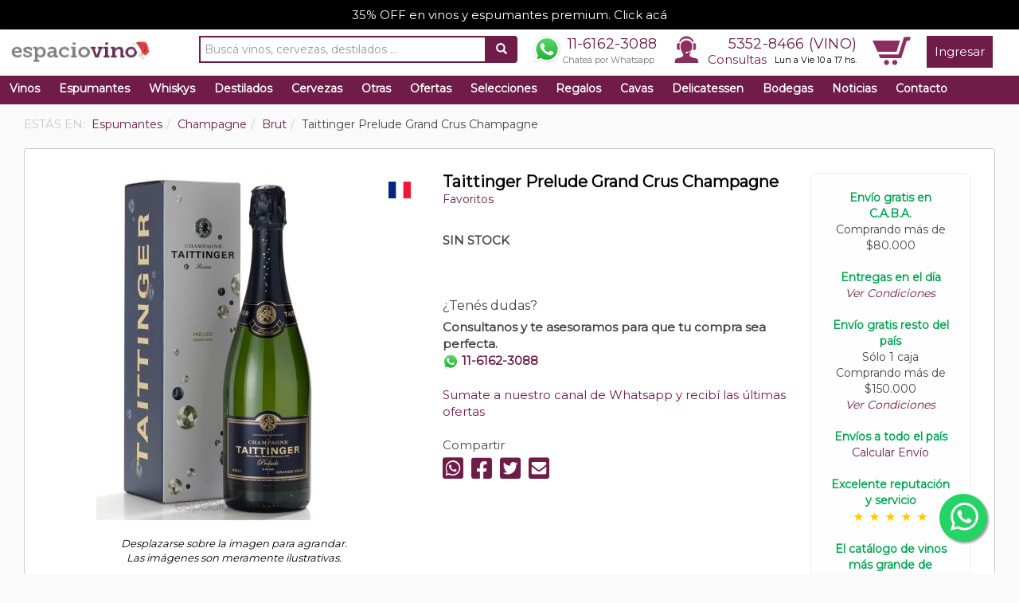

--- FILE ---
content_type: text/html; charset=UTF-8
request_url: https://www.espaciovino.com.ar/vinos-ficha/Taittinger-Prelude-Grand-Crus-Champagne
body_size: 15995
content:
<!DOCTYPE html>
<html lang="es">
    <head itemscope itemtype="http://schema.org/WebSite">
        <meta charset="UTF-8">
        <meta name="viewport" content="width=device-width, initial-scale=1">

        <meta http-equiv="cache-control" content="max-age=0" />
        <meta http-equiv="cache-control" content="no-cache" />
        <meta http-equiv="expires" content="0" />
        <meta http-equiv="expires" content="Tue, 01 Jan 1980 1:00:00 GMT" />
        <meta http-equiv="pragma" content="no-cache" />

    <span itemprop='name' class="hidden" style="display: none;">espaciovino</span>
        <link rel="canonical" href="https://www.espaciovino.com.ar/vinos-ficha/Taittinger-Prelude-Grand-Crus-Champagne" itemprop="url">

    <title>Taittinger Prelude Grand Crus Champagne de Taittinger - Comprar espumantes al mejor precio - espaciovino - Vinoteca online</title>
    <meta name="description" content="Compr&aacute; Taittinger Prelude Grand Crus Champagne de Taittinger al mejor precio. Enviamos a todo el pa&iacute;s. Excelente servicio y reputaci&oacute;n. La excelencia de la Casa Champagne Taittinger - llamada Prelude - dado al origen de una parte de sus vinos Grands Crus exclusivamente por mitades de Pinot noir y por la otra mitad Chardonnay y por otra parte primera presea.
Un champagne de una gran expresi&oacute;n floral llena de mineralidad. Joven, con sabores remarcables pero guardados por mucho tiempo, se vuelve m&aacute;s complejo y de una profundidad elegante. Perfecto en aperitivo y con frutos de mar, de una finura, frescura y complejidad. Todo aquello en expresi&oacute;n arom&aacute;tica." />
<meta property="og:site_name" content="espaciovino" />
<meta property="og:description" content="Te invitamos a conocer en detalle Taittinger Prelude Grand Crus Champagne de Taittinger. espaciovino.com.ar es la gu&iacute;a de vinos y bodegas m&aacute;s completa de Argentina." />
<meta property="fb:app_id" content="410927365686382" />
<meta property="og:title" content="Taittinger Prelude Grand Crus Champagne de Taittinger - Comprar espumantes al mejor precio - espaciovino - Vinoteca online" />
<meta property="og:type" content="website" />
<meta property="og:url" content="http://www.espaciovino.com.ar/vinos-ficha/Taittinger-Prelude-Grand-Crus-Champagne" />
<meta property="og:image" content="https://www.espaciovino.com.ar/media/default/0001/64/thumb_63789_default_big.jpeg" />
<meta http-equiv="Content-Type" content="text/html; charset=utf-8" />

           
                    <link rel="stylesheet" href="/css/compiled/main.css?13233333" />
            
                    <script src="/js/compiled/main.js?134343"></script>
                
            <link rel="manifest" href="/bundles/evespaciovino/js/onesignal/manifest.json">

<script src="https://cdn.onesignal.com/sdks/OneSignalSDK.js" async=""></script>
<script>
    window.OneSignal = window.OneSignal || [];
    OneSignal.push(function () {
        OneSignal.init({
            appId: "2a0cffdc-0b36-41d3-a021-bd03baf935cd",
        });
    });
</script>
        <link rel="icon" type="image/x-icon" href="/bundles/evespaciovino/images/favicon.ico" />

    
    <!-- Google Tag Manager -->
<noscript><iframe src="//www.googletagmanager.com/ns.html?id=GTM-PJFBQ6"
height="0" width="0" style="display:none;visibility:hidden"></iframe></noscript>
<script>(function(w,d,s,l,i){w[l]=w[l]||[];w[l].push({'gtm.start':
new Date().getTime(),event:'gtm.js'});var f=d.getElementsByTagName(s)[0],
j=d.createElement(s),dl=l!='dataLayer'?'&l='+l:'';j.async=true;j.src=
'//www.googletagmanager.com/gtm.js?id='+i+dl;f.parentNode.insertBefore(j,f);
})(window,document,'script','dataLayer','GTM-PJFBQ6');</script>
<!-- End Google Tag Manager -->


<!-- Global site tag (gtag.js) - Google Analytics -->
<script async src="https://www.googletagmanager.com/gtag/js?id=280006694"></script>
<script>
  window.dataLayer = window.dataLayer || [];
  function gtag(){window.dataLayer.push(arguments);}
  gtag('js', new Date());

  gtag('config', '280006694');
</script>


<!-- Global site tag (gtag.js) - Google Analytics -->
<script async src="https://www.googletagmanager.com/gtag/js?id=G-K30FM9MF6M"></script>
<script>
  window.dataLayer = window.dataLayer || [];
  function gtag(){dataLayer.push(arguments);}
  gtag('js', new Date());

  gtag('config', 'G-K30FM9MF6M');
</script>
    <link href="https://fonts.googleapis.com/css?family=Dancing+Script|Montserrat&display=swap" rel="stylesheet">
</head>
    <body>
        <!-- Google Tag Manager (noscript) -->
<noscript><iframe src="https://www.googletagmanager.com/ns.html?id=GTM-PJFBQ6"
height="0" width="0" style="display:none;visibility:hidden"></iframe></noscript>
<!-- End Google Tag Manager (noscript) -->        
        <div id="fb-root"></div>
<script>
  window.fbAsyncInit = function() {
    // init the FB JS SDK
    FB.init({
      appId: '410927365686382', // App ID from the app dashboard
      status: true, // Check Facebook Login status
      xfbml: true
    });
  };

  // Load the SDK asynchronously
  (function(d, s, id) {
    var js, fjs = d.getElementsByTagName(s)[0];
    if (d.getElementById(id)) {
      return;
    }
    js = d.createElement(s);
    js.id = id;
    js.src = "//connect.facebook.net/es_LA/all.js";
    fjs.parentNode.insertBefore(js, fjs);
  }(document, 'script', 'facebook-jssdk'));

  function fb_login() {
    FB.getLoginStatus(function(response) {
      if (response.status === 'connected') {
        document.location = "https://www.espaciovino.com.ar/connect/facebook";
      } else {
        // not_authorized
        FB.login(function(response) {
          if (response.authResponse) {
            document.location = "https://www.espaciovino.com.ar/connect/facebook";
          } else {
          }
        }, {scope: 'email'});
      }
    });
  }
</script>        <div class="">
      <div id="upper-advice">
    <a href="https://www.espaciovino.com.ar/landing/l/35-En-Vinos-Y-Espumantes-Premium-11">35% OFF en vinos y espumantes premium. Click acá</a>
  </div>
            <nav class="navbar navbar-default" role="navigation">
    <div class="container-fluid">
        <!-- Brand and toggle get grouped for better mobile display -->
        <div class="navbar-header">
            <button type="button" class="navbar-toggle" data-toggle="collapse" data-target="#bs-example-navbar-collapse-1">
                <span class="sr-only">Toggle navigation</span>
                <span class="icon-bar"></span>
                <span class="icon-bar"></span>
                <span class="icon-bar"></span>
            </button>
            <div class="visible-xs" style="float:right; margin: 6px 15px 0px 0px;">
                <a href="/cart/" class="sprite sprite-car_icon"></a>
            </div>
            <a class="navbar-brand" href="/">
                                                <img src="/bundles/evespaciovino/images/logovnav.png" style="width:180px;margin-top: 2px;">
                            </a>
        </div>

        <!-- Collect the nav links, forms, and other content for toggling -->
        <div class="collapse navbar-collapse" id="bs-example-navbar-collapse-1">
            <ul class="nav navbar-nav navbar-right">
                <li class="search-container visible-lg">
                    <form name="search" action="/search" method="GET" id="g-search-form">
  <div class="input-group">
    <input type="text" class="form-control search-input" name="q" value="" placeholder="Buscá vinos, cervezas, destilados ..."/>
    <div class="input-group-btn">
      <button class="btn" type="submit"><i class="glyphicon glyphicon-search"></i></button>
    </div>
  </div>
</form>                </li>
                <li class="visible-xs">
                    <div class="container-fluid row menu-mobile">
                        <div class="col-xs-6">
                            <a href="/cart/">Carrito</a>
                        </div>
                        <div class="col-xs-6">
                            <a href="/consultas/">Consultas</a>
                        </div>
                </li>
                <li class="visible-xs">
                    <div class="container-fluid row menu-mobile">
                        <div class="col-xs-6">
                            <a href="/vinos?o=recomendados">Vinos</a>
                        </div>
                        <div class="col-xs-6">
                            <a href="/cervezas?o=recomendados">Cervezas</a>
                        </div>
                    </div>
                </li>
                <li class="visible-xs">
                    <div class="container-fluid row menu-mobile">
                        <div class="col-xs-6">
                            <a href="/destilados?o=recomendados">Destilados</a>
                        </div>
                        <div class="col-xs-6">
                            <a href="/whiskys?o=recomendados">Whiskys</a>
                        </div>
                    </div>
                </li>
                <li class="visible-xs">
                    <div class="container-fluid row menu-mobile">
                        <div class="col-xs-6">
                            <a href="/ofertas">Ofertas</a>
                        </div>
                        <div class="col-xs-6">
                            <a href="/regalos?o=recomendados">Regalos</a>
                        </div>
                    </div>
                </li>
                <li class="visible-xs">
                    <div class="container-fluid row menu-mobile">
                        <div class="col-xs-6">
                            <a href="/delicatessen?o=recomendados">Delicatessen</a>
                        </div>
                        <div class="col-xs-6">
                            <a href="/otras?o=vendidos">Otras</a>
                        </div>
                    </div>
                </li>
                <li class="visible-xs">
                    <div class="container-fluid row menu-mobile">
                        <div class="col-xs-6">
                            <a href="/cavas">Cavas</a>
                        </div>
                        <div class="col-xs-6">
                            <a href="/bodegas/">Bodegas</a>
                        </div>
                    </div>
                </li>
                <li class="visible-xs">
                    <div class="container-fluid row menu-mobile">
                        <div class="col-xs-6">
                            <a href="/noticias/">Noticias</a>
                        </div>
                        <div class="col-xs-6">
                            <a href="/selecciones">Selecciones</a>
                        </div>
                    </div>
                </li>

                                <li id="header-contact" class="visible-sm visible-md visible-lg">
                    <a href="https://wa.me/5491161623088" style="padding: 0px;" target="_blank">
                        <div class="wa-phone">
                            <div class="phone">
                                11-6162-3088
                            </div>
                            <div class="small-head">Chateá por Whatsapp</div>
                        </div>
                    </a>
                </li>
                <li id="header-contact" class="visible-sm visible-md visible-lg">
                    <span class="sprite sprite-call_icon"></span>
                    <span id="phone-hour">
                        <div class="phone"><a href="tel:+541153528466">5352-8466 (VINO)</a></div>
                        <div class="hour"><a href="/consultas/">Consultas</a> <span class="days">Lun a Vie 10 a 17 hs.</span></div>
                    </span>
                </li>
                <li class="visible-sm visible-md visible-lg">
                    <div id="cart-menu-container">
                        <div id="cart-head-icon">
                            <a href="/cart/" class="sprite sprite-car_icon"></a>
                        </div>
                        <div id="cart-total-items-container">
                                                    </div>
                    </div>
                </li>
                                    <li>
                        <a href="/login" class="square-btn">Ingresar</a>
                    </li>
                            </ul>
        </div><!-- /.navbar-collapse -->
    </div><!--/.container-fluid -->    
    <div class="visible-xs">
        <div class="col-xs-6">
            <div style="float:left;">
                <div class="phone icon-phone">
                    <a href="tel:+541153528466">5352-8466 (VINO)</a>
                </div>
            </div>
        </div>
        <div class="col-xs-6">
            <div style="float:right;">
                <a href="https://wa.me/5491161623088" style="padding: 0px;" target="_blank">
                    <div class="phone wa-phone">
                        11-6162-3088
                    </div>
                </a>
            </div>
        </div>
    </div>    
    <div class="search-container-mobile visible-md visible-sm visible-xs">
        <form name="search" action="/search" method="GET" id="g-search-form">
  <div class="input-group">
    <input type="text" class="form-control search-input" name="q" value="" placeholder="Buscá vinos, cervezas, destilados ..."/>
    <div class="input-group-btn">
      <button class="btn" type="submit"><i class="glyphicon glyphicon-search"></i></button>
    </div>
  </div>
</form>    </div>

</nav>
    <div class="navbackground">
    <!-- open navbackground -->

    <ul id="jetmenu" class="jetmenu custom visible-sm visible-md visible-lg">
        <li class="left fix-sub" style="">
            <a href="/vinos?o=recomendados">Vinos</a>
            <div class="megamenu full-width" style="display: none;">
                <div class="row">
                    <div class="col1 visible-sm visible-md visible-lg">
                        <ul>
                            <li class="title"><a href="/vinos?t=Tinto&o=recomendados">TINTO</a></li>
                            <li><a href="/vinos?t=Tinto&v=Malbec&o=recomendados">Malbec</a></li>
                            <li><a href="/vinos?t=Tinto&v=Blend&o=recomendados">Blend</a></li>
                            <li><a href="/vinos?t=Tinto&v=Cabernet-Sauvignon&o=recomendados">Cabernet Sauvignon</a></li>
                            <li><a href="/vinos?t=Tinto&v=Cabernet-Franc&o=recomendados">Cabernet Franc</a></li>
                            <li><a href="/vinos?t=Tinto&v=Syrah&o=recomendados">Syrah</a></li>
                            <li><a href="/vinos?t=Tinto&v=Merlot&o=recomendados">Merlot</a></li>                            
                            <li><a href="/vinos?t=Tinto&v=Pinot-Noir&o=recomendados">Pinot Noir</a></li>
                            <li class="subtitle visible-md visible-lg">Precios Vino Tinto</li>
                            <li class="visible-md visible-lg"><a href="/vinos?t=Tinto&pr=0-3000&o=recomendados">$0 a $3000</a></li>
                            <li class="visible-md visible-lg"><a href="/vinos?t=Tinto&pr=3000-6000&o=recomendados">$3000 a $6000</a></li>
                            <li class="visible-md visible-lg"><a href="/vinos?t=Tinto&pr=6000-9000&o=recomendados">$6000 a $9000</a></li>
                            <li class="visible-md visible-lg"><a href="/vinos?t=Tinto&pr=9000-enadelante&o=recomendados">Más de $9000</a></li>
                        </ul>
                    </div>
                    <div class="col1 visible-sm visible-md visible-lg">
                        <ul>
                            <li class="title"><a href="/vinos?t=Blanco&o=recomendados">BLANCO</a></li>
                            <li><a href="/vinos?t=Blanco&v=Chardonnay&o=recomendados">Chardonnay</a></li>
                            <li><a href="/vinos?t=Blanco&v=Torrontes&o=recomendados">Torrontés</a></li>
                            <li><a href="/vinos?t=Blanco&v=Blend&o=recomendados">Blend</a></li>
                            <li><a href="/vinos?t=Blanco&v=Sauvignon-Blanc&o=recomendados">Sauvignon Blanc</a></li>
                            <li><a href="/vinos?t=Blanco&v=Viognier&o=recomendados">Viognier</a></li>
                            <li><a href="/vinos?t=Blanco&v=Semillon&o=recomendados">Semillón</a></li>
                            <li><a href="/vinos?t=Blanco&v=Moscatel&o=recomendados">Moscatel</a></li>
                            <li class="subtitle visible-md visible-lg">Precios Vino Blanco</li>
                            <li class="visible-md visible-lg"><a href="/vinos?t=Blanco&pr=0-3000&o=recomendados">$0 a $3000</a></li>
                            <li class="visible-md visible-lg"><a href="/vinos?t=Blanco&pr=3000-6000&o=recomendados">$3000 a $6000</a></li>
                            <li class="visible-md visible-lg"><a href="/vinos?t=Blanco&pr=6000-9000&o=recomendados">$6000 a $9000</a></li>
                            <li class="visible-md visible-lg"><a href="/vinos?t=Blanco&pr=9000-enadelante&o=recomendados">Más de $9000</a></li>
                        </ul>
                    </div>
                    <div class="col1 visible-md visible-lg">
                        <ul>
                            <li class="title"><a href="/vinos?o=recomendados&t=Rosado">ROSADO</a></li>
                            <li><a href="/vinos?t=Rosado&v=Malbec&o=recomendados">Malbec</a></li>
                            <li><a href="/vinos?t=Rosado&v=Blend&o=recomendados">Blend</a></li>
                            <li><a href="/vinos?t=Rosado&v=Syrah&o=recomendados">Syrah</a></li>
                            <li><a href="/vinos?t=Rosado&v=Tempranillo&o=recomendados">Tempranillo</a></li>
                            <li><a href="/vinos?t=Rosado&v=Pinot-Noir&o=recomendados">Pinot Noir</a></li>
                            <li><a href="/vinos?t=Rosado&v=Cabernet-Sauvignon&o=recomendados">Cabernet Sauvignon</a></li>
                            <li class="subtitle">Precios Rosado</li>
                            <li><a href="/vinos?t=Rosado&pr=0-3000&o=recomendados">$0 a $3000</a></li>
                            <li><a href="/vinos?t=Rosado&pr=3000-6000&o=recomendados">$3000 a $6000</a></li>
                            <li><a href="/vinos?t=Rosado&pr=6000-9000&o=recomendados">$6000 a $9000</a></li>
                            <li><a href="/vinos?t=Rosado&pr=9000-enadelante&o=recomendados">Más de $9000</a></li>
                        </ul>
                    </div>
                    <div class="col1">
                        <ul>
                            <li><a href="/productos/seleccion/combinados"><b>Combos</b></a></li>
                            <li><a href="/productos/seleccion/vinos-premiados-alto-puntaje-premium">Premiados</a></li>
                            <li><a href="/vinos?o=recomendados">Recomendados</a></li>
                            <li><a href="/vinos?o=vendidos">M&aacute;s Vendidos</a></li>
                            <li><a href="/vinos?o=calificados">Mejor Calificados</a></li>
                            <li><a href="/vinos/lista-de-precios" class="highlight">Lista de Precios</a></li>
                            <li><a href="/calculador" class="highlight">Calculador</a></li>
                            <li><a href="/como-catar-vino" class="highlight">Como catar vino</a></li>
                        </ul>
                    </div>
                    <div class="visible-lg">
                        <div class="col2">
                              <div class="menu-product">
    <div class="row">
      <div class="col-md-5">
        <a href="/vinos-ficha/Luigi-Bosca-Malbec"><img src="/media/default/0001/53/thumb_52790_default_medium.jpeg" alt="Luigi Bosca Malbec"></a>
      </div>
      <div class="col-md-7">
        <div class="name"><h2><a href="/vinos-ficha/Luigi-Bosca-Malbec">Luigi Bosca Malbec</a></h2></div>
        <div class="small-buy">
          


    <span class="product-list-price-c hidden-sm hidden-xs"><span class="product-list-price">$24.700,00</span></span>
    
    <span class="product-price">
        $ <span class="product-price-fraction">22.230</span>
<span class="product-price-decimal">00</span>
    </span> c/u.

            <span class="discount-arrow arrow-left"><p>%10 OFF</p></span>
     
<br>
<div class="instalments">
        </div>


    




          <a href="/cart/add/Luigi-Bosca-Malbec" class="buy-btn small" rel="nofollow">Comprar</a>
        </div>
      </div>
    </div>
  
                        </div>
                    </div>
                                    </div>
            </div>
        </li>
        <li class="left fix-sub" style="">
            <a href="/espumantes?o=recomendados">Espumantes</a>
            <div class="megamenu full-width" style="display: none;">
                <div class="row">
                    <div class="col1 visible-sm visible-md visible-lg">
                        <ul>
                            <li class="title"><a href="/espumantes?t=Champagne&o=vendidos">CHAMPAGNE</a></li>
                            <li><a href="/espumantes?t=Champagne&v=Brut&o=recomendados">Brut</a></li>
                            <li><a href="/espumantes?t=Champagne&v=Rose&o=recomendados">Rosé</a></li>
                        </ul>
                    </div>  
                    <div class="col1 visible-md visible-lg">
                        <ul>
                            <li class="title">ESPUMANTES</li>
                            <li><a href="/espumantes?v=Extra-Brut&o=recomendados">Extra Brut</a></li>
                            <li><a href="/espumantes?v=Brut&o=recomendados">Brut</a></li>
                            <li><a href="/espumantes?v=Brut-Nature&o=recomendados">Brut Nature</a></li>
                            <li><a href="/espumantes?v=Nature&o=recomendados">Nature</a></li>
                            <li><a href="/espumantes?v=Demi-sec&o=recomendados">Demi Sec</a></li>
                            <li><a href="/espumantes?v=Dulce&o=recomendados">Dulce</a></li>
                            <li class="subtitle">Precios</li>
                            <li><a href="/espumantes?pr=0-3000&o=recomendados">$0 a $3000</a></li>
                            <li><a href="/espumantes?pr=500-100&o=recomendados">$3000 a $6000</a></li>
                            <li><a href="/espumantes?pr=6000-9000&o=recomendados">$6000 a $9000</a></li>
                            <li><a href="/espumantes?pr=9000-enadelante&o=recomendados">Más de $9000</a></li>
                        </ul>
                    </div>
                    <div class="col1">
                        <ul>
                            <li><a href="/espumantes?o=recomendados">Recomendados</a></li>
                            <li><a href="/espumantes?o=vendidos">M&aacute;s Vendidos</a></li>
                            <li><a href="/espumantes?o=calificados">Mejor Calificados</a></li>
                        </ul>
                    </div>
                    <div class="col1">&nbsp;</div>
                    <div class="visible-lg">
                        <div class="col2">
                              <div class="menu-product">
    <div class="row">
      <div class="col-md-5">
        <a href="/vinos-ficha/Salentein-Extra-Brut"><img src="/media/default/0001/54/thumb_53038_default_medium.jpeg" alt="Salentein Extra Brut"></a>
      </div>
      <div class="col-md-7">
        <div class="name"><h2><a href="/vinos-ficha/Salentein-Extra-Brut">Salentein Extra Brut</a></h2></div>
        <div class="small-buy">
          


    <span class="product-list-price-c hidden-sm hidden-xs"><span class="product-list-price">$17.595,00</span></span>
    
    <span class="product-price">
        $ <span class="product-price-fraction">12.317</span>
<span class="product-price-decimal">00</span>
    </span> c/u.

            <span class="discount-arrow arrow-left"><p>%30 OFF</p></span>
     
<br>
<div class="instalments">
        </div>


    




          <a href="/cart/add/Salentein-Extra-Brut" class="buy-btn small" rel="nofollow">Comprar</a>
        </div>
      </div>
    </div>
  
                        </div>
                    </div>
                                    </div>
            </div>
        </li>    
        <li class="left fix-sub" style="">
            <a href="/whiskys?o=recomendados">Whiskys</a>
            <div class="megamenu full-width" style="display: none;">
                <div class="row">
                    <div class="col1 visible-sm visible-md visible-lg">
                        <ul>
                            <li class="title">Por Tipo</li>
                            <li><a href="/whiskys?o=recomendados&t=Blended">Blended</a></li>
                            <li><a href="/whiskys?o=recomendados&t=Single-Malt">Single Malt</a></li>
                            <li><a href="/whiskys?o=recomendados&t=Bourbon">Bourbon</a></li>
                            <li><a href="/whiskys?o=recomendados&t=Irish-Whiskey">Irish Whiskey</a></li>
                            <li><a href="/whiskys?o=recomendados&t=Nacionales">Nacionales</a></li>
                            <li class="subtitle">Precios Whisky</li>
                            <li><a href="/whiskys?pr=0-10000&o=recomendados">$0 a $10000</a></li>
                            <li><a href="/whiskys?pr=10000-30000&o=recomendados">$10000 a $30000</a></li>
                            <li><a href="/whiskys?pr=30000-50000&o=recomendados">$30000 a $5000</a></li>
                            <li><a href="/whiskys?pr=50000-enadelante&o=recomendados">Más de $50000</a></li>
                        </ul>
                    </div>

                    <div class="col1">
                        <ul>
                            <li class="title">Ranking</li>
                            <li><a href="/whiskys?o=recomendados">Recomendados</a></li>
                            <li><a href="/whiskys?o=vendidos">M&aacute;s Vendidos</a></li>
                            <li><a href="/whiskys?o=calificados">Mejor Calificados</a></li>
                        </ul>
                    </div>
                    <div class="col1">
                        <ul>
                            <li><a href="/whiskys?o=recomendados" class="highlight">Buscador</a></li>
                            <li><a href="/whiskys/lista-de-precios" class="highlight">Lista de Precios</a></li>
                        </ul>
                    </div>
                    <div class="col1">&nbsp;</div>
                    <div class="visible-lg">
                        <div class="col2">
                              <div class="menu-product">
    <div class="row">
      <div class="col-md-5">
        <a href="/whisky-ficha/Johnnie-Walker-Blue-Label-Whisky-750-ml"><img src="/media/default/0001/71/thumb_70661_default_medium.jpeg" alt="Johnnie Walker Blue Label Whisky 750 ml"></a>
      </div>
      <div class="col-md-7">
        <div class="name"><h2><a href="/whisky-ficha/Johnnie-Walker-Blue-Label-Whisky-750-ml">Johnnie Walker Blue Label Whisky 750 ml</a></h2></div>
        <div class="small-buy">
          


    <span class="product-list-price-c hidden-sm hidden-xs"><span class="product-list-price">$551.670,00</span></span>
    
    <span class="product-price">
        $ <span class="product-price-fraction">441.336</span>
<span class="product-price-decimal">00</span>
    </span> c/u.

            <span class="discount-arrow arrow-left"><p>%20 OFF</p></span>
     
<br>
<div class="instalments">
        </div>


    




          <a href="/cart/add/Johnnie-Walker-Blue-Label-Whisky-750-ml" class="buy-btn small" rel="nofollow">Comprar</a>
        </div>
      </div>
    </div>
  
                        </div>
                    </div>

                                    </div>
            </div>
        </li>       
        <li class="left fix-sub" style="">
            <a href="/destilados?o=recomendados">Destilados</a>
            <div class="megamenu full-width" style="display: none;">
                <div class="row">
                    <div class="col1 visible-sm visible-md visible-lg">
                        <ul>
                            <li class="title">Por Tipo</li>
                            <li><a href="/destilados?o=recomendados&t=Gin">Gin</a></li>
                            <li><a href="/destilados?o=recomendados&t=Aperitivo">Aperitivo</a></li>
                            <li><a href="/destilados?o=recomendados&t=Ron">Ron</a></li>
                            <li><a href="/destilados?o=recomendados&t=Licor">Licor</a></li>
                            <li><a href="/destilados?o=recomendados&t=Vodka">Vodka</a></li>
                            <li><a href="/destilados?o=recomendados&t=Fernet">Fernet</a></li>
                            <li><a href="/destilados?o=recomendados&t=Cognac">Cognac</a></li>
                            <li><a href="/destilados?o=recomendados&t=Tequila">Tequila</a></li>
                            <li><a href="/destilados?o=recomendados&t=Brandy">Brandy</a></li>
                            <li><a href="/destilados?o=recomendados&t=Bitter">Bitter</a></li>
                            <li><a href="/destilados?o=recomendados&t=Grappa">Grappa</a></li>
                            <li><a href="/destilados?o=recomendados&t=Cachaca">Cachaca</a></li>
                            <li><a href="/destilados?o=recomendados&t=Pisco">Pisco</a></li>
                        </ul>
                    </div>
                    <div class="col1">
                        <ul>
                            <li class="title">Ranking</li>
                            <li><a href="/destilados?o=recomendados">Recomendados</a></li>
                            <li><a href="/destilados?o=vendidos">M&aacute;s Vendidos</a></li>
                            <li><a href="/destilados?o=calificados">Mejor Calificados</a></li>
                        </ul>
                    </div>
                    <div class="col1">
                        <ul>
                            <li><a href="/destilados?o=recomendados" class="highlight">Buscador</a></li>
                            <li><a href="/destilados/lista-de-precios" class="highlight">Lista de Precios</a></li>              
                        </ul>
                    </div>
                    <div class="col1">&nbsp;</div>
                    <div class="visible-lg">
                        <div class="col2">
                              <div class="menu-product">
    <div class="row">
      <div class="col-md-5">
        <a href="/destilado-ficha/Hakutsuru-Draft-Sake-300-ml"><img src="/media/default/0001/73/thumb_72142_default_medium.jpeg" alt="Hakutsuru Draft Sake 300 ml"></a>
      </div>
      <div class="col-md-7">
        <div class="name"><h2><a href="/destilado-ficha/Hakutsuru-Draft-Sake-300-ml">Hakutsuru Draft Sake 300 ml</a></h2></div>
        <div class="small-buy">
          


    <span class="product-list-price-c hidden-sm hidden-xs"><span class="product-list-price">$20.516,00</span></span>
    
    <span class="product-price">
        $ <span class="product-price-fraction">14.362</span>
<span class="product-price-decimal">00</span>
    </span> c/u.

            <span class="discount-arrow arrow-left"><p>%30 OFF</p></span>
     
<br>
<div class="instalments">
        </div>


    




          <a href="/cart/add/Hakutsuru-Draft-Sake-300-ml" class="buy-btn small" rel="nofollow">Comprar</a>
        </div>
      </div>
    </div>
  
                        </div>
                    </div>
                                    </div>
            </div>
        </li>    
        <li class="left fix-sub" style="">
            <a href="/cervezas?o=recomendados">Cervezas</a>
            <div class="megamenu full-width" style="display: none;">
                <div class="row">
                    <div class="col1">
                        <ul>
                            <li class="title">Por Tipo</li>
                            <li><a href="/cervezas?t=nacional&o=recomendados">Nacional</a></li>
                            <li><a href="/cervezas?t=importada&o=recomendados">Importada</a></li>
                            <li class="subtitle">Precios Cerveza</li>
                            <li><a href="/cervezas?pr=0-1000&o=recomendados">$0 a $1000</a></li>
                            <li><a href="/cervezas?pr=1000-3000&o=recomendados">$1000 a $3000</a></li>
                            <li><a href="/cervezas?pr=3000-enadelante&o=recomendados">Más de $3000</a></li>
                        </ul>
                    </div>
                    <div class="col1">
                        <ul>
                            <li class="title">Por Color</li>
                            <li><a href="/cervezas?co=Rubia&o=recomendados">Rubia</a></li>
                            <li><a href="/cervezas?co=Negra&o=recomendados">Negra</a></li>
                            <li><a href="/cervezas?co=Roja&o=recomendados">Roja</a></li>
                        </ul>
                    </div>
                    <div class="col1">
                        <ul>
                            <li class="title">Ranking</li>
                            <li><a href="/cervezas?o=recomendados">Recomendadas</a></li>
                            <li><a href="/cervezas?o=vendidos">M&aacute;s Vendidas</a></li>
                            <li><a href="/cervezas?o=calificados">Mejor Calificadas</a></li>
                        </ul>
                    </div>
                    <div class="col1">
                        <ul>
                            <li><a href="/cervezas?o=recomendados" class="highlight">Buscador</a></li>
                            <li><a href="/cervezas/lista-de-precios" class="highlight">Lista de Precios</a></li>
                        </ul>
                    </div>
                    <div class="col1">&nbsp;</div>
                    <div class="visible-lg">
                        <div class="col2">
                              <div class="menu-product">
    <div class="row">
      <div class="col-md-5">
        <a href="/cerveza-ficha/Manush-Born-Released-APA-Cerveza-Lata-473-ml"><img src="/media/default/0001/72/thumb_71246_default_medium.jpeg" alt="Manush Born Released APA Cerveza Lata 473 ml"></a>
      </div>
      <div class="col-md-7">
        <div class="name"><h2><a href="/cerveza-ficha/Manush-Born-Released-APA-Cerveza-Lata-473-ml">Manush Born Released APA Cerveza Lata 473 ml</a></h2></div>
        <div class="small-buy">
          


    <span class="product-list-price-c hidden-sm hidden-xs"><span class="product-list-price">$5.090,00</span></span>
    
    <span class="product-price">
        $ <span class="product-price-fraction">4.072</span>
<span class="product-price-decimal">00</span>
    </span> c/u.

            <span class="discount-arrow arrow-left"><p>%20 OFF</p></span>
     
<br>
<div class="instalments">
        </div>


    




          <a href="/cart/add/Manush-Born-Released-APA-Cerveza-Lata-473-ml" class="buy-btn small" rel="nofollow">Comprar</a>
        </div>
      </div>
    </div>
  
                        </div>
                    </div>
                                    </div>
            </div>
        </li>    
        <li class="left fix-sub" style="">
            <a href="/otras?o=recomendados">Otras</a>
            <div class="megamenu full-width" style="display: none;">
                <div class="row">
                    <div class="col1 visible-sm visible-md visible-lg">
                        <ul>
                            <li class="title">Por Tipo</li>
                            <li><a href="/otras?o=recomendados&t=Gaseosa">Gaseosa</a></li>
                            <li><a href="/otras?o=recomendados&t=Agua-Tonica">Agua Tónica</a></li>
                            <li><a href="/otras?o=recomendados&t=Ginger-Ale">Ginger Ale</a></li>
                            <li><a href="/otras?o=recomendados&t=Jugo-de-Uva">Jugo de Uva</a></li>
                            <li><a href="/otras?o=recomendados&t=sidra">Sidra</a></li>
                            <li><a href="/otras?o=recomendados&t=energizante">Energizante</a></li>
                            <li><a href="/otras?o=recomendados&t=Hard-Seltzer">Hard Seltzer</a></li>
                            <li><a href="/otras?o=recomendados&t=cooler">Cooler</a></li>
                        </ul>
                    </div>
                    <div class="col1">
                        <ul>
                            <li class="title">Ranking</li>
                            <li><a href="/otras?o=recomendados">Recomendadas</a></li>
                            <li><a href="/otras?o=vendidos">M&aacute;s Vendidas</a></li>
                            <li><a href="/otras?o=calificados">Mejor Calificadas</a></li>
                        </ul>
                    </div>
                    <div class="col1">
                        <ul>
                            <li><a href="/otras?o=recomendados" class="highlight">Buscador</a></li>
                            <li><a href="/otras/lista-de-precios" class="highlight">Lista de Precios</a></li>
                        </ul>
                    </div>
                    <div class="col1">&nbsp;</div>
                    <div class="visible-lg">
                        <div class="col2">
                            
                        </div>
                    </div>
                </div>
            </div>
        </li> 
        <li class="left fix-sub" style="">
            <a href="/ofertas">Ofertas</a>
        </li>
        <li class="left fix-sub" style="">
            <a href="/selecciones">Selecciones</a>
        </li>
        <li class="left fix-sub" style="">
            <a href="/regalos?o=recomendados">Regalos</a>
            <div class="megamenu full-width" style="display: none;">
                <div class="row">
                    <div class="col1 visible-sm visible-md visible-lg">
                        <ul>
                            <li class="title"><a href="/regalos?t=Estucheria&o=vendidos">ESTUCHERIA</a></li>
                            <li><a href="/regalos?t=Estucheria&o=vendidos&v=Estuche-1-botella">Estuche 1 botella</a></li>
                            <li><a href="/regalos?t=Estucheria&o=vendidos&v=Estuche-2-botellas">Estuche 2 botellas</a></li>
                            <li><a href="/regalos?t=Estucheria&o=vendidos&v=Estuche-3-botellas">Estuche 3 botellas</a></li>
                            <li><a href="/regalos?t=Estucheria&o=vendidos&v=Estuche-4-botellas">Estuche 4 botellas</a></li>
                            <li><a href="/regalos?t=Estucheria&o=vendidos&v=Estuche-6-botellas">Estuche 6 botellas</a></li>
                            <li><a href="/regalos?t=Estucheria&v=Estuche-de-Madera&o=vendidos">Estuche de Madera</a></li>
                            <li><a href="/regalos?t=Estucheria&v=Lata&o=vendidos">Lata</a></li>
                                                        </ul>
                    </div>
                    <div class="col1 visible-sm visible-md visible-lg">
                        <ul>
                            <li class="title"><a href="/regalos?t=Cristaleria&o=vendidos">CRISTALERIA</a></li>
                            <li><a href="/regalos?t=Cristaleria&o=vendidos&v=Copa">Copa</a></li>
                            <li><a href="/regalos?t=Cristaleria&o=vendidos&v=Decantador">Decantador</a></li>
                            <li><a href="/regalos?t=Cristaleria&o=vendidos&v=Vaso">Vaso</a></li>
                        </ul>
                    </div>
                    <div class="col1">
                        <ul>
                            <li class="title"><a href="/regalos?t=Accesorios&o=vendidos">ACCESORIOS</a></li>
                            <div>
                                <li><a href="/regalos?o=vendidos&v=Sacacorchos">Sacacorchos</a></li>
                                <li><a href="/regalos?o=vendidos&v=Sets">Sets</a></li>
                                <li><a href="/regalos?o=vendidos&v=Wine-Bag">Wine Bag</a></li>
                                <li><a href="/regalos?o=vendidos&v=Corta-Gotas">Corta Gotas</a></li>
                                <li><a href="/regalos?o=vendidos&v=Otros">Otros</a></li>
                            </div>
                        </ul>
                    </div>
                    <div class="col1">
                        <ul>
                            <li class="title">Ranking</li>
                            <div>
                                <li><a href="/regalos?o=recomendados">Recomendados</a></li>
                                <li><a href="/regalos?o=vendidos">M&aacute;s Vendidos</a></li>
                                <li><a href="/regalos?o=calificados">Mejor Calificados</a></li>
                                <li class="margin"><a href="/regalos?o=vendidos" class="highlight">Buscador</a></li>
                                <li><a href="/regalos/lista-de-precios" class="highlight">Lista de Precios</a></li>                
                            </div>
                        </ul>
                    </div>
                    <div class="visible-lg">
                        <div class="col2">
                              <div class="menu-product">
    <div class="row">
      <div class="col-md-5">
        <a href="/regalos-ficha/Estuche-Rutini-Cabernet-Malbec"><img src="/media/default/0001/60/thumb_59213_default_medium.jpeg" alt="Estuche Rutini Cabernet Malbec"></a>
      </div>
      <div class="col-md-7">
        <div class="name"><h2><a href="/regalos-ficha/Estuche-Rutini-Cabernet-Malbec">Estuche Rutini Cabernet Malbec</a></h2></div>
        <div class="small-buy">
          


    <span class="product-list-price-c hidden-sm hidden-xs"><span class="product-list-price">$29.820,00</span></span>
    
    <span class="product-price">
        $ <span class="product-price-fraction">23.856</span>
<span class="product-price-decimal">00</span>
    </span> c/u.

            <span class="discount-arrow arrow-left"><p>%20 OFF</p></span>
     
<br>
<div class="instalments">
        </div>


    




          <a href="/cart/add/Estuche-Rutini-Cabernet-Malbec" class="buy-btn small" rel="nofollow">Comprar</a>
        </div>
      </div>
    </div>
  
                        </div>
                    </div>
                                    </div>
            </div>
        </li>
        <li class="left fix-sub" style="">
            <a href="/cavas?o=vendidos">Cavas</a>
            <div class="megamenu full-width" style="display: none;">
                <div class="row">
                    <div class="col1 visible-sm visible-md visible-lg">
                        <ul>
                            <li class="title">Por Tipo</li>
                            <li><a href="/cavas?o=vendidos&t=Cava-hasta-20-botellas">Hasta 20 botellas</a></li>
                            <li><a href="/cavas?o=vendidos&t=Cava-hasta-40-botellas">Hasta 40 botellas</a></li>
                            <li><a href="/cavas?o=vendidos&t=Cava-mas-de-40-botellas">Más de 40 botellas</a></li>
                        </ul>
                    </div>
                    <div class="col1 visible-md visible-lg">
                        <ul>
                            <li class="title">Otros</li>
                            <li><a href="/cavas?t=Freezer&o=vendidos">Freezer</a></li>
                            <li><a href="/cavas?t=Minibar&o=vendidos">Minibar</a></li>
                            <li><a href="/cavas?t=Heladera&o=vendidos">Heladera</a></li>
                            <li><a href="/cavas?t=Humidores&o=vendidos">Humidores</a></li>
                        </ul>
                    </div>         
                    <div class="col1">
                        <ul>
                            <li class="title">Ranking</li>
                            <div>
                                <li><a href="/cavas?o=recomendados">Recomendados</a></li>
                                <li><a href="/cavas?o=vendidos">M&aacute;s Vendidos</a></li>
                                <li><a href="/cavas?o=calificados">Mejor Calificados</a></li>
                                <li class="margin"><a href="/cavas?o=vendidos" class="highlight">Buscador</a></li>
                                <li><a href="/cavas/lista-de-precios" class="highlight">Lista de Precios</a></li>                
                            </div>
                        </ul>
                    </div>            
                    <div class="col1">&nbsp;</div>    
                    <div class="visible-lg">
                        <div class="col2">
                              <div class="menu-product">
    <div class="row">
      <div class="col-md-5">
        <a href="/cava-ficha/Cava-de-Vino-Vondom-8-Botellas-T8-Flat"><img src="/media/default/0001/71/thumb_70257_default_medium.jpeg" alt="Cava de Vino Vondom 8 Botellas T8 Flat"></a>
      </div>
      <div class="col-md-7">
        <div class="name"><h2><a href="/cava-ficha/Cava-de-Vino-Vondom-8-Botellas-T8-Flat">Cava de Vino Vondom 8 Botellas T8 Flat</a></h2></div>
        <div class="small-buy">
          



    <span class="product-price">
        $ <span class="product-price-fraction">254.900</span>
<span class="product-price-decimal">00</span>
    </span> c/u.

     
<br>
<div class="instalments">
        </div>


    




          <a href="/cart/add/Cava-de-Vino-Vondom-8-Botellas-T8-Flat" class="buy-btn small" rel="nofollow">Comprar</a>
        </div>
      </div>
    </div>
  
                        </div>
                    </div>
                                    </div>
            </div>
        </li>       
        <li class="left fix-sub" style="">
            <a href="/delicatessen?o=recomendados">Delicatessen</a>
            <div class="megamenu full-width" style="display: none;">
                <div class="row">
                    <div class="col1 visible-sm visible-md visible-lg">
                        <ul>
                            <li class="title">Por Tipo</li>
                            <li><a href="/delicatessen?o=vendidos&t=Aceite-de-Oliva">Aceite de Oliva</a></li>
                            <li><a href="/delicatessen?o=vendidos&t=Chocolates">Chocolates</a></li>              
                            <li><a href="/delicatessen?o=vendidos&t=Conservas">Conservas</a></li>
                                                            <li><a href="/delicatessen?o=vendidos&t=Garrapinada">Garrapiñadas</a></li>
                            <li class="subtitle">Precios Delicatessen</li>
                            <li><a href="/delicatessen?pr=0-3000&o=vendidos">$0 a $3000</a></li>
                            <li><a href="/delicatessen?pr=3000-6000&o=vendidos">$3000 a $6000</a></li>
                            <li><a href="/delicatessen?pr=6000-9000&o=vendidos">$6000 a $9000</a></li>
                            <li><a href="/delicatessen?pr=9000-enadelante&o=vendidos">Más de $9000</a></li>
                        </ul>
                    </div>
                    <div class="col1">
                        <ul>
                            <li class="title">Ranking</li>
                            <li><a href="/delicatessen?o=recomendados">Recomendados</a></li>
                            <li><a href="/delicatessen?o=vendidos">M&aacute;s Vendidos</a></li>
                            <li><a href="/delicatessen?o=calificados">Mejor Calificados</a></li>
                        </ul>
                    </div>
                    <div class="col1">
                        <ul>
                            <li><a href="/delicatessen?o=vendidos" class="highlight">Buscador</a></li>
                            <li><a href="/delicatessen/lista-de-precios" class="highlight">Lista de Precios</a></li>              
                        </ul>
                    </div>
                    <div class="col1">&nbsp;</div>  
                    <div class="visible-lg">
                        <div class="col2">
                              <div class="menu-product">
    <div class="row">
      <div class="col-md-5">
        <a href="/delicatessen-ficha/Zuelo-Intenso-Aceite-de-Oliva-Extra-Virgen-500-ml"><img src="/media/default/0001/64/thumb_63055_default_medium.jpeg" alt="Zuelo Intenso Aceite de Oliva Extra Virgen 500 ml"></a>
      </div>
      <div class="col-md-7">
        <div class="name"><h2><a href="/delicatessen-ficha/Zuelo-Intenso-Aceite-de-Oliva-Extra-Virgen-500-ml">Zuelo Intenso Aceite de Oliva Extra Virgen 500 ml</a></h2></div>
        <div class="small-buy">
          


    <span class="product-list-price-c hidden-sm hidden-xs"><span class="product-list-price">$17.800,00</span></span>
    
    <span class="product-price">
        $ <span class="product-price-fraction">12.638</span>
<span class="product-price-decimal">00</span>
    </span> c/u.

            <span class="discount-arrow arrow-left"><p>%29 OFF</p></span>
     
<br>
<div class="instalments">
        </div>


    




          <a href="/cart/add/Zuelo-Intenso-Aceite-de-Oliva-Extra-Virgen-500-ml" class="buy-btn small" rel="nofollow">Comprar</a>
        </div>
      </div>
    </div>
  
                        </div>
                    </div>
                                    </div>
            </div>
        </li>    
        <li class="left fix-sub" style="">
            <a href="/bodegas/">Bodegas</a>
            <div class="megamenu full-width" style="display: none;">
                <div class="row visible-md visible-lg">
                    <div class="col12 menu-head">Conocé en detalle las bodegas y sus productos. Podés también navegarlas usando el mapa.</div>
                </div>
                <div class="row">
                    <div class="col1">
                        <ul>
                            <li class="title">Bodegas</li>
                            <li><a href="/bodegas/Mosquita-Muerta-Wines">Mosquita Muerta Wines</a></li>
                            <li><a href="/bodegas/Catena-Zapata">Catena Zapata</a></li>
                            <li><a href="/bodegas/Rutini-Wines">Rutini Wines</a></li>
                            <li><a href="/bodegas/Chandon">Chandon</a></li>
                            <li><a href="/bodegas/Del-Fin-del-Mundo">Del Fin del Mundo</a></li>
                            <li><a href="/bodegas/Escorihuela-Gascon">Escorihuela Gascón</a></li>
                            <li><a href="/bodegas/Familia-Zuccardi">Familia Zuccardi</a></li>
                            <li><a href="/bodegas/Luigi-Bosca">Luigi Bosca</a></li>
                            <li><a href="/bodegas/Navarro-Correas">Navarro Correas</a></li>
                            <li><a href="/bodegas/Nieto-Senetiner">Nieto Senetiner</a></li>
                            <li><a href="/bodegas/Norton">Norton</a></li>
                            <li><a href="/bodegas/Salentein">Salentein</a></li>
                            <li><a href="/bodegas/Trapiche">Trapiche</a></li>
                            <li><a href="/bodegas/">VER TODAS</a></li>
                        </ul>
                    </div>
                    <div class="col1">
                        <ul>
                            <li><a href="/bodegas/">Buscador</a></li>
                            <li><a href="/mapa-bodegas">Mapa de Bodegas</a></li>
                        </ul>
                    </div>
                    <div class="visible-lg">
                        <div class="col2">
                            
                        </div>
                    </div>
                                    </div>
            </div>
        </li>    
        <li class="left fix-sub" style="">
            <a href="/noticias/">Noticias</a>
            <div class="megamenu full-width" style="display: none;">
                <div class="row visible-md visible-lg">
                    <div class="col12 menu-head">Todas las noticias y novedades del mundo del vino.</div>
                </div>
                <div class="row">
                    <div class="col1">
                        <ul>
                            <li class="title">Por Tema</li>
                            <li><a href="/noticias/Recomendados">Recomendados</a></li>
                            <li><a href="/noticias/Lanzamientos">Lanzamientos</a></li>
                            <li><a href="/noticias/Consumo">Consumo</a></li>
                            <li><a href="/noticias/Produccion">Producción</a></li>
                            <li><a href="/noticias/Eventos">Eventos</a></li>
                            <li><a href="/noticias/Turismo">Turismo</a></li>
                            <li><a href="/noticias/Gastronomia">Gastronomía</a></li>
                            <li><a href="/noticias/Consejos">Consejos</a></li>
                            <li><a href="/noticias/Cata">Cata</a></li>
                            <li><a href="/noticias/Maridaje">Maridaje</a></li>
                            <li><a href="/noticias/Historia">Historia</a></li>
                        </ul>
                    </div>
                    <div class="col1">
                        <ul>
                            <li class="title">Por Tipo de Bebida/Vino</li>
                            <li><a href="/noticias/Vinos-Tintos">Vinos Tintos</a></li>
                            <li><a href="/noticias/Vinos-Blancos">Vinos Blancos</a></li>
                            <li><a href="/noticias/Vinos-Rosados">Vinos Rosados</a></li>
                            <li><a href="/noticias/Espumantes">Espumantes</a></li>
                            <li><a href="/noticias/Espirituosas">Espirituosas</a></li>
                            <li><a href="/noticias/Cervezas">Cervezas</a></li>
                            <li><a href="/noticias/Malbec">Malbec</a></li>
                            <li><a href="/noticias/Cabernet-Sauvignon">Cabernet Sauvignon</a></li>
                            <li><a href="/noticias/Bonarda">Bonarda</a></li>
                            <li><a href="/noticias/Pinot-Noir">Pinot Noir</a></li>
                            <li><a href="/noticias/Blends">Blends</a></li>
                            <li><a href="/noticias/Chardonnay">Chardonnay</a></li>
                            <li><a href="/noticias/Cosecha-Tardia">Cosecha Tardía</a></li>
                            <li><a href="/noticias/Syrah">Syrah</a></li>
                            <li><a href="/noticias/Merlot">Merlot</a></li>
                        </ul>
                    </div>
                    <div class="col1">
                        <ul>
                            <li class="title">Por Origen</li>
                            <li><a href="/noticias/Argentina">Argentina</a></li>
                            <li><a href="/noticias/Internacional">Internacional</a></li>
                            <li><a href="/noticias/Mendoza">Mendoza</a></li>
                            <li><a href="/noticias/Salta">Salta</a></li>
                            <li><a href="/noticias/Patagonia">Patagonia</a></li>
                            <li><a href="/noticias/Cafayate">Cafayate</a></li>
                            <li><a href="/noticias/Neuquen">Neuquén</a></li>
                            <li><a href="/noticias/Cordoba">Córdoba</a></li>
                            <li><a href="/noticias/San-Juan">San Juan</a></li>
                            <li><a href="/noticias/Tucuman">Tucumán</a></li>
                        </ul>
                    </div>
                                                        </div>
            </div>
        </li>        
        <li class="left fix-sub" style="">
            <a href="/consultas/">Contacto</a>
        </li>
    </ul>
</div>

<script type="text/javascript">
    jQuery(document).ready(function () {
        $().jetmenu();
    });
</script></div>
        <div id="cart-preview-container">
      <div id="cart-loader">
    <div id="cart-loader-icon"></div>
  </div>
    <div id="cart-head">
        <div id="cart-title">TU PEDIDO</div>
        <div id="need-help">¿Ayuda? Llamanos al 5352-8466 (VINO)</div>
    </div>
    <div id="cart-preview">
        <div id="cart-wrapper">
        </div>
    </div>
</div>
                    <div id="bcontainer" class="container-fluid ">
                                <div id="breadcrumbs-container">
        <div id="bradcrumbs-title">
            ESTÁS EN:
        </div>
        <ol id="breadcrumbs" class="breadcrumb" itemscope itemtype="http://schema.org/BreadcrumbList"><li itemprop="itemListElement" itemscope itemtype="http://schema.org/ListItem"><a href="/espumantes?o=vendidos" itemprop="item"><span itemprop="name">Espumantes</span></a><meta itemprop="position" content="1" /></li><li itemprop="itemListElement" itemscope itemtype="http://schema.org/ListItem"><a href="/espumantes?t=champagne&amp;o=vendidos" itemprop="item"><span itemprop="name">Champagne</span></a><meta itemprop="position" content="2" /></li><li itemprop="itemListElement" itemscope itemtype="http://schema.org/ListItem"><a href="/espumantes?v=Brut&amp;o=vendidos" itemprop="item"><span itemprop="name">Brut</span></a><meta itemprop="position" content="3" /></li><li itemprop="itemListElement" itemscope itemtype="http://schema.org/ListItem"><span itemprop="name">Taittinger Prelude Grand Crus Champagne</span><meta itemprop="position" content="4" /></li></ol>
    </div>

    <div id="product">
        <div itemscope itemtype="http://schema.org/Product">
            <link itemprop="image" href="https://www.espaciovino.com.ar/media/default/0001/64/thumb_63789_default_big.jpeg" />
            <div id="product-detail-header">
                <div class="row">
                    <div class="col-lg-5 col-md-6 col-sm-6 col-xs-12">
                        <div class="product-image">
                            
                                                                                                                    <span class="fflag flag-icon flag-icon-fr"></span>
                                                        <img src="/media/default/0001/64/thumb_63789_default_medium.jpeg" id="small-image" itemprop="image" alt="Taittinger Prelude Grand Crus Champagne" class="img-responsive">
                        </div>
                        <div class="images-legend">
                            <div id="zoom-legend">Desplazarse sobre la imagen para agrandar.</div>
                            Las imágenes son meramente ilustrativas.
                        </div>
                    </div>
                    <div class="col-lg-7 col-md-6 col-sm-6 col-xs-12">
                        <div class="product-cart">
      <div class="row">
    <div class="col-md-8">
        <h1>
                        <span itemprop="name">Taittinger Prelude Grand Crus Champagne</span>
        </h1>
        <div class="product-review">
                        <span>
                                <a class="favorite-button" href="#favorite">Favoritos</a>
            </span>
        </div>

                                    
                    <div itemprop="offers" itemscope itemtype="http://schema.org/Offer">
    <meta itemprop="priceCurrency" content="ARS"/>
    <link itemprop="availability" href="http://schema.org/OutOfStock" />
    <meta itemprop="price" content="308000.00"/>
</div>


            <br/>
            <b>SIN STOCK</b><br/>
            <br>
        

        <br><br>
        <h3>¿Tenés dudas?</h3>
        <b>Consultanos y te asesoramos para que tu compra sea perfecta.</b>
        <br>
        <a href="https://wa.me/5491161623088" style="padding: 0px;" target="_blank">
            <img src="/bundles/evespaciovino/images/wa.png" style="top:10px;right:10px;width:20px"/>
            <b>11-6162-3088</b>
        </a>
        <br><br>
        <a href="https://whatsapp.com/channel/0029VaOcvq55EjxsmMxPGy0M" style="padding: 0px;" target="_blank">
            Sumate a nuestro canal de Whatsapp y recibí las últimas ofertas
        </a>
        <br><br>
                
Compartir 
<div id="social-buttons">
    <ul>
        <li>
            <a href="https://api.whatsapp.com/send?text=Taittinger Prelude Grand Crus ChampagneCompralo acá: https://www.espaciovino.com.ar/vinos-ficha/Taittinger-Prelude-Grand-Crus-Champagne" data-action="share/whatsapp/share" target="_blank"><i class="fab fa-whatsapp-square fa-2x"></i></a>
        </li>
        <li>
            <a href="https://www.facebook.com/sharer/sharer.php?u=https://www.espaciovino.com.ar/vinos-ficha/Taittinger-Prelude-Grand-Crus-Champagne&quote=Taittinger Prelude Grand Crus ChampagneCompralo acá: https://www.espaciovino.com.ar/vinos-ficha/Taittinger-Prelude-Grand-Crus-Champagne" target="_blank"><i class="fab fa-facebook-square fa-2x"></i></a>
        </li>
        <li>
            <a href="https://twitter.com/intent/tweet?text=Taittinger Prelude Grand Crus ChampagneCompralo acá: https://www.espaciovino.com.ar/vinos-ficha/Taittinger-Prelude-Grand-Crus-Champagne" target="_blank"><i class="fab fa-twitter-square fa-2x"></i></a>
        </li>
        <li>
            <a href="https://mail.google.com/mail/u/0/?view=cm&to&su=Taittinger Prelude Grand Crus Champagne en espaciovino&body=Taittinger Prelude Grand Crus ChampagneCompralo acá: https://www.espaciovino.com.ar/vinos-ficha/Taittinger-Prelude-Grand-Crus-Champagne&bcc&cc&fs=1&tf=1" target="_blank"><i class="fas fa-envelope-square fa-2x"></i></a>
        </li>
    </ul>
</div>
    </div>
    <div class="col-md-4">
        <div id="buy-highlights">
                        <div class="small-highlight">Envío gratis en C.A.B.A.</div>
            Comprando más de $80.000<br><br>
            <div class="small-highlight">Entregas en el día</div>
            <a href="/envios" target="_blank"><i>Ver Condiciones</i></a><br><br>
            <div class="small-highlight">Envío gratis resto del país</div>
            Sólo 1 caja<br>
            Comprando más de $150.000<br>

            <a href="/envios" target="_blank"><i>Ver Condiciones</i></a><br><br>
                                                                        <div class="small-highlight">Envíos a todo el país</div>
            <div id="calculate-shipping-container">
                <a href="#" id="calculate-product-shipping-btn">Calcular Envío</a>
                <div id="calculate-shipping-container-form">
                    <form name="form" method="get" action="/cart/calculate-product-shipping" id="calculate-shipping-form">
                    <input type="hidden" id="form_product" name="form[product]" value="Taittinger-Prelude-Grand-Crus-Champagne" />
                    INGRESÁ TU CÓDIGO POSTAL<br>
                    <input type="number" id="form_zip" name="form[zip]" required="required" />
                    <div><button type="submit" id="form_submit" name="form[submit]" class="btn2" id="calculate-shipping-btn">Calcular</button></div>  
                    <input type="hidden" id="form__token" name="form[_token]" value="i_MQvIKgk0IJjfl_cWYCpUXer7cgeYa0zFmbNPeTQmI" /></form>
                    <a href="https://www.correoargentino.com.ar/formularios/cpa" target="_blank" class="txt-small">No conozco mi Código Postal</a><br>
                    <div id="shipping-cost"></div>
                </div>
            </div>
            <br>

            <div class="small-highlight">Excelente reputación y servicio</div>            
            <span class="glyphicon glyphicon-star" style="margin: 4px; font-size: 12px;color:#FFC900"></span><span class="glyphicon glyphicon-star" style="margin: 4px; font-size: 12px;color:#FFC900"></span><span class="glyphicon glyphicon-star" style="margin: 4px; font-size: 12px;color:#FFC900"></span><span class="glyphicon glyphicon-star" style="margin: 4px; font-size: 12px;color:#FFC900"></span><span class="glyphicon glyphicon-star" style="margin: 4px; font-size: 12px;color:#FFC900"></span>
            <br><br>

            <div class="small-highlight">El catálogo de vinos más grande de Argentina</div>
            <br>
            <div class="small-highlight">Más de 10 años vendiendo online</div>


                    </div>
    </div>
</div>

<script>
    $(document).ready(function () {
    $("#add-form .buy-btn").click(function () {
    gtag('event', 'add_to_cart', {
    currency: 'ARS',
            items: [
            {
            item_id: 'Taittinger-Prelude-Grand-Crus-Champagne',
                    item_name: 'Taittinger Prelude Grand Crus Champagne',
                    item_brand: 'Taittinger',
                    item_category: 'Espumantes',
                    price:308000.00,
                    currency: 'ARS',
                    quantity: 1
            }
            ],
            value:308000.00    });
    });
    }
    );
</script>

  </div>  
                    </div>
                </div>
            </div>


            <div class="row">
                <div class="col-md-6 col-sm-6 col-xs-12 m-top2 m-btm1">
                    <div class="promo-subscription txt-c">
                        <h3 style="margin-bottom: 10px;">Recibí ofertas de Taittinger Prelude Grand Crus Champagne</h3>
                        <div id="mailing-subscribe-form">
  <form name="subscription" method="post" action="/suscripcion/crear">
  <span class="hidden">
    <input type="text" id="subscription_hp" name="subscription[hp]" class="hidden" />
  </span>
  
  <div class="subscribe-container">
    <input type="email" id="subscription_email" name="subscription[email]" required="required" placeholder="Ingresa tu Email" />
    <div><button type="submit" id="subscription_submit" name="subscription[submit]" class="btn-med">Suscribir</button></div>
  </div>
  <input type="hidden" id="subscription_producer" name="subscription[producer]" /><input type="hidden" id="subscription_product" name="subscription[product]" value="Taittinger-Prelude-Grand-Crus-Champagne" /><input type="hidden" id="subscription__token" name="subscription[_token]" value="DNVkC1cwbnOpZoHIdJTd4Zovfwopv0Djq_MGwdA6jSc" /></form>
</div>
                    </div>
                </div>
                                    <div class="col-md-6 col-sm-6 col-xs-12 m-top2 m-btm1">
                        <script src="https://www.google.com/recaptcha/api.js?render=6Ldpyn4kAAAAAL8H837DaPcS08o_X66a_QOWxzDg"></script>

<script>
    grecaptcha.ready(function () {
        grecaptcha.execute('6Ldpyn4kAAAAAL8H837DaPcS08o_X66a_QOWxzDg', {action: 'submit'}).then(function (token) {
            // Add your logic to submit to your backend server here.
            $("#review_recaptcha").val(token);
        });
    });
</script>

<style>
    .hide-robot{
        display:none;
    }
    .grecaptcha-badge { visibility: hidden; }
</style>

<a class="review-anchor" id="review-anchor"></a>
<div id="review">
    <h3>¿Lo probaste? ¿Qué te pareció?</h3>

    <div id='review-form-container'>
        <div style="width: 414px;text-align:left;margin:auto;">
            <form name="review" method="post" action="/review/">
            <input name="nspm" type="text" value="" class="nspm"/>
            
            <input type="text" id="review_value" name="review[value]" required="required" value="0" />
            <input type="text" id="review_recaptcha" name="review[recaptcha]" class="hide-robot" />
            <div id="review-description">
                <br>
                <h2>DETALLÁ TU CALIFICACIÓN</h2>
                Las calificaciones son útiles para otros usuarios. Escribí lo mas claro posible. <i>Tu calificación será revisada antes de publicarse.</i>
                <br>
                <textarea id="review_description" name="review[description]" required="required" placeholder="Ingresa todo el detalle que consideres útil para el resto de los usuarios."></textarea>
                <input type="checkbox" id="review-email-chk"> Quiero que me avisen cuando se publica
                <div id="review-email">
                    <b>Ingresá tu mail</b>
                    <input type="email" id="review_email" name="review[email]" maxlength="255" />
                </div>
                <div><button type="submit" id="review_submit" name="review[submit]">ENVIAR</button></div>
                <input type="hidden" id="review_product" name="review[product]" value="Taittinger-Prelude-Grand-Crus-Champagne" /><input type="hidden" id="review__token" name="review[_token]" value="8ZG9Nd-iJOZeEegPLr2jGo4ocx5Kl6lCHwqgU3gsZ18" /></form>
            </div>
        </div>
    </div>
</div>

                    </div>
                            </div>

                            <div class="product-detail-body">
                    <h2 class="txt-c"><b>FICHA TÉCNICA</b></h2>
<div class="product-description" itemprop="description">
    La excelencia de la Casa Champagne Taittinger - llamada Prelude - dado al origen de una parte de sus vinos Grands Crus exclusivamente por mitades de Pinot noir y por la otra mitad Chardonnay y por otra parte primera presea.<br><br>
Un champagne de una gran expresión floral llena de mineralidad. <br>Joven, con sabores remarcables pero guardados por mucho tiempo, se vuelve más complejo y de una profundidad elegante.<br> Perfecto en aperitivo y con frutos de mar, de una finura, frescura y complejidad. Todo aquello en expresión aromática.
</div>

<div id="producer-small-logo">
    <a href="/bodegas/Taittinger">
        <img src="/media/default/0001/65/thumb_64734_default_medium.jpeg" alt="Taittinger" class="img-responsive">
    </a>
</div>
<div class="txt-c">
    <a href="/bodegas/Taittinger">VER MÁS PRODUCTOS DE TAITTINGER</a>
</div>

<div class="product-attributes">
            <div class="attribute col-md-4  col-sm-6 col-xs-12">
            <div class="title">CATEGORÍA</div>
            <div class="value" itemprop="category" >Espumantes</div>
        </div>
                <div class="attribute col-md-4  col-sm-6 col-xs-12">
            <div class="title">PRODUCTOR</div>
            <div class="value">
                <a href="/bodegas/Taittinger"  itemprop="brand" itemscope itemtype="http://schema.org/Brand"><span itemprop="name">Taittinger</span></a>
            </div>
        </div>
                <div class="attribute col-md-4  col-sm-6 col-xs-12">
            <div class="title">TIPO</div>
            <div class="value"><a href="https://www.espaciovino.com.ar/espumantes?t=champagne&o=recomendados">Champagne</a></div>
        </div>
                    <div class="attribute col-md-4  col-sm-6 col-xs-12">
            <div class="title">VARIEDAD</div>
            <div class="value"><a href="https://www.espaciovino.com.ar/espumantes?v=Brut&o=recomendados">Brut</a></div>
        </div>
                <div class="attribute col-md-4  col-sm-6 col-xs-12">
            <div class="title">VOLUMEN</div>
            <div class="value">750 ml</div>
        </div>
                <div class="attribute col-md-4  col-sm-6 col-xs-12">
            <div class="title">CORTE</div>
            <div class="value">50% Chardonnay 50% Pinot Noir</div>
        </div>
                <div class="attribute col-md-4  col-sm-6 col-xs-12">
            <div class="title">ALCOHOL</div>
            <div class="value">12%</div>
        </div>
                <div class="attribute col-md-4  col-sm-6 col-xs-12">
            <div class="title">LUGAR DE ELABORACIÓN</div>
            <div class="value">AOC Champagne - Reims, Francia.</div>
        </div>
                                        <div class="attribute col-md-4  col-sm-6 col-xs-12">
            <div class="title">ENÓLOGO</div>
            <div class="value">Loic Dupont</div>
        </div>
                <div class="attribute col-md-4  col-sm-6 col-xs-12">
            <div class="title">PAÍS</div>
            <div class="value">              
                                    <span class="flag-icon flag-icon-fr"></span>
                                Francia</div>
        </div>
    

</div>                </div>
            
            
            
            <div id="favorite" class="mfp-hide white-popup-block">

      <div class="col-md-3">
      <img src="/bundles/evespaciovino/images/mis-favoritos.jpg" class="img-responsive" />
    </div>
    <div class="col-md-9">
      <h1>Ingresá para poder guardar tu lista de favoritos.</h1>
      <br>
      <h2>Si no tenés usuario <a href="/register/">ingresá acá</a>. <i>Sólo con tu email y contraseña.</i></h2>
      <h2>Si ya tenés cuenta <a href="/login">ingresá acá.</a></h2>
      Con tu cuenta vas a poder acceder a la lista de tus vinos y bebidas favoritas para no olvidate nunca de esos sabores que tanto te gustaron.
      <br><br>
      No te vas a arrepentir.
    </div>
  </div>

                    </div>
    </div>

        <br>
    <div id="related-products" class="product-list">
        <h1 class="txt-c">Otros visitantes también vieron:</h1>
        <ul id="related-slider">
                            <li>
                    <div class="product tiny-preview">
    <div class="image">
        
        <a href="/vinos-ficha/Moet-Chandon-Ice-Imperial-Champagne"><img  src="/bundles/evespaciovino/images/botella.jpg" data-src="/media/default/0001/61/thumb_60447_default_small.jpeg" alt="Moet &amp; Chandon Ice Impérial Champagne" class="img-responsive b-lazy"></a>
    </div>
    <br>
    <div>
        <div class="name">
            <h2><a href="/vinos-ficha/Moet-Chandon-Ice-Imperial-Champagne"><span>Moet &amp; Chandon Ice Impérial Champagne</span></a></h2>
        </div>
        <div class="lower-container">
      <div class="small-buy">
            
                    



    <span class="product-price">
        $ <span class="product-price-fraction">193.700</span>
<span class="product-price-decimal">00</span>
    </span> c/u.

     
<br>
<div class="instalments">
        </div>


    



                        <div class="in-stock">Últimas unidades en stock</div>
        

                            <a href="/cart/add/Moet-Chandon-Ice-Imperial-Champagne" class="buy-btn small" rel="nofollow">Comprar</a>
                        </div>  </div>
    </div>
</div>

                </li>
                            <li>
                    <div class="product tiny-preview">
    <div class="image">
        
        <a href="/vinos-ficha/Dom-Perignon-Vintage-Champagne"><img  src="/bundles/evespaciovino/images/botella.jpg" data-src="/media/default/0001/69/thumb_68966_default_small.jpeg" alt="Dom Pérignon Vintage Champagne" class="img-responsive b-lazy"></a>
    </div>
    <br>
    <div>
        <div class="name">
            <h2><a href="/vinos-ficha/Dom-Perignon-Vintage-Champagne"><span>Dom Pérignon Vintage Champagne</span></a></h2>
        </div>
        <div class="lower-container">
      <div class="small-buy">
            
                    



    <span class="product-price">
        $ <span class="product-price-fraction">499.000</span>
<span class="product-price-decimal">00</span>
    </span> c/u.

     
<br>
<div class="instalments">
        </div>


    



                        <div class="in-stock">Últimas unidades en stock</div>
        

                            <a href="/cart/add/Dom-Perignon-Vintage-Champagne" class="buy-btn small" rel="nofollow">Comprar</a>
                        </div>  </div>
    </div>
</div>

                </li>
                            <li>
                    <div class="product tiny-preview">
    <div class="image">
        
        <a href="/vinos-ficha/Cruzat-Cuvee-Brut"><img  src="/bundles/evespaciovino/images/botella.jpg" data-src="/media/default/0001/70/thumb_69589_default_small.jpeg" alt="Cruzat Cuvée Brut" class="img-responsive b-lazy"></a>
    </div>
    <br>
    <div>
        <div class="name">
            <h2><a href="/vinos-ficha/Cruzat-Cuvee-Brut"><span>Cruzat Cuvée Brut</span></a></h2>
        </div>
        <div class="lower-container">
      <div class="small-buy">
            
                    <span class="product-list-price-c"><span class="product-list-price">$29.950,00</span></span>
            <span class="product-price">
                $ <span class="product-price-fraction">19.468</span>
<span class="product-price-decimal">00</span>
 c/u.  
            </span> c/u.
                            <span class="discount-arrow arrow-left"><p>%35.00 OFF</p></span>
             
            
                        <div class="in-stock">En stock</div>
        

                            <a href="/cart/add/Cruzat-Cuvee-Brut/1/141992" class="buy-btn small" rel="nofollow">Comprar</a>
                        </div>  </div>
    </div>
</div>

                </li>
                    </ul>
    </div>
        <script type="text/javascript">
        $('#related-slider').bxSlider({
            slideWidth: 300,
            minSlides: 1,
            maxSlides: 5,
            slideMargin: 10,
            onSlideAfter: function ($slideElement, oldIndex, newIndex) {
                bLazy.revalidate();
                //console.log('onSlideAfter');
            }
        });
    </script>

    <div class="txt-c">
        <a href="https://www.espaciovino.com.ar/espumantes?o=recomendados" class="btn2 btn-big">VER MÁS ESPUMANTES</a>
    </div>

    <script>
        $(document).ready(function () {
        if (/Android|webOS|iPhone|iPad|iPod|BlackBerry|IEMobile|Opera Mini/i.test(navigator.userAgent) == false) {
        $('.product-image').zoom(
        {
        url: "/media/default/0001/64/thumb_63789_default_big.jpeg",
                magnify: 1,
                callback: checkSize
        }
        );
        }

        function checkSize() {
        var zoomImg = this;
        var img = new Image();
        img.onload = function () {
        if (zoomImg.width <= this.width) {
        $('.product-image').trigger('zoom.destroy');
        $('#zoom-legend').hide();
        }
        }
        img.src = $('#small-image').attr('src');
        }
        });
    </script>
    <script>
        $(document).ready(function () {
        $(".favorite-button").magnificPopup({
        type: 'inline',
                tLoading: 'Cargando...',
                midClick: true // Allow opening popup on middle mouse click. Always set it to true if you don't provide alternative source in href.
        });
        });
    </script>

    <script>
        gtag('event', 'view_item', {
        currency: 'ARS',
                items: [{
                item_id: 'Taittinger-Prelude-Grand-Crus-Champagne',
                        item_name: 'Taittinger Prelude Grand Crus Champagne',
                        item_brand: 'Taittinger',
                        item_category: 'Espumantes',
                        price:308000.00,
                        currency: 'ARS',
                        quantity: 1
                }],
                value:308000.00        });
    </script>

    <script src="/bundles/evespaciovino/js/jquery.magnific-popup.js"></script>

            </div>
                    <br>
    <a href="https://play.google.com/store/apps/details?id=com.espaciovino" alt="Descargá la App" target="_blank">
        <img src="https://www.espaciovino.com.ar/media/slider/0001/64/thumb_63201_slider_big.png" class="img-responsive">
    </a>
    <br>

<div id="footer">
    <div id="footer-container">
        <div class="row" id="subscribe-footer">
            <div class="col-md-6 col-sm-12 col-xs-12">
                <div class="promo-subscription">
                    <h2>Recibí las mejores promociones en tu mail</h2>
                    <div id="mailing-subscribe-form">
  <form name="subscription" method="post" action="/suscripcion/crear">
  <span class="hidden">
    <input type="text" id="subscription_hp" name="subscription[hp]" class="hidden" />
  </span>
  
  <div class="subscribe-container">
    <input type="email" id="subscription_email" name="subscription[email]" required="required" placeholder="Ingresa tu Email" />
    <div><button type="submit" id="subscription_submit" name="subscription[submit]" class="btn-med">Suscribir</button></div>
  </div>
  <input type="hidden" id="subscription_producer" name="subscription[producer]" /><input type="hidden" id="subscription_product" name="subscription[product]" /><input type="hidden" id="subscription__token" name="subscription[_token]" value="DNVkC1cwbnOpZoHIdJTd4Zovfwopv0Djq_MGwdA6jSc" /></form>
</div>
                </div>
                <br>
                <a href="https://www.google.com.ar/search?q=espaciovino&rlz=1C1GGGE_esAR611AR611&oq=espaciovino&aqs=chrome..69i57j69i60l5.3088j0j7&sourceid=chrome&ie=UTF-8#lrd=0x95bcb64173789dd3:0x258239010b5650c0,1,,," target="_blank">
                    <span class="glyphicon glyphicon-star" style="margin: 10px; font-size: 20px;color:#FFC900"></span><span class="glyphicon glyphicon-star" style="margin: 10px; font-size: 20px;color:#FFC900"></span><span class="glyphicon glyphicon-star" style="margin: 10px; font-size: 20px;color:#FFC900"></span><span class="glyphicon glyphicon-star" style="margin: 10px; font-size: 20px;color:#FFC900"></span><span class="glyphicon glyphicon-star" style="margin: 10px; font-size: 20px;color:#FFC900"></span><br>
                    Mirá lo que opinan nuestros clientes
                </a>
            </div>
            <div class="col-md-6 col-sm-12 col-xs-12">
                <h2>Medios de pago</h2>
                <div id="payment">
                                                            <img src="/bundles/evespaciovino/images/footer-Mercadopago.png" style="width: 296px;" title="MercadoPago - Medios de pago" alt="MercadoPago - Medios de pago" class="img-responsive"/>
                    <br><br>
                    <img src="/bundles/evespaciovino/images/modo.webp" style="background:#FFF; width: 200px; padding:10px" title="MODO - Medios de pago" alt="MODO" class="img-responsive"/>
                        
                                        
                                    </div>
            </div>
        </div>
        <div class="row">
            <div id="footer-list-container">
                <ul class="footer-list col-md-3 col-sm-4 col-xs-12">
                    <li class="footer-title">AYUDA</li>
                    <li><a href="/como-comprar">Como Comprar</a></li>
                    <li><a href="/envios">Envíos</a></li>
                    <li><a href="/nosotros">Nosotros</a></li>
                    <li><a href="/faq">Preguntas Frecuentes</a></li>
                    <li><a href="/terminos-y-condiciones">Términos y Condiciones</a></li>
                    <li><a href="https://buenosaires.gob.ar/defensaconsumidor/como-denunciar" target="_blank">Defensa del consumidor</a></li>
                    <li><a href="/consultas/" target="_blank">Botón de Arrepentimiento</a></li>
                    <li><a href="/consultas/" target="_blank">Libro de Quejas Online</a></li>
                </ul>
                <ul class="footer-list col-md-3 col-sm-4 col-xs-12">
                    <li class="footer-title">CONTACTO</li>
                    <li>5352-8466 (VINO)</li>
                    <li>11-6162-3088 (Whatsapp)</li>
                    <li>Lunes a Viernes de 10 a 17 hs.</li>
                    <li>info@espaciovino.com.ar</li>
                    <li>
                        Oficinas:<br>
                        Santo Tomé 3852, C.A.B.A., Argentina
                    </li>
                </ul>
                <ul class="footer-list col-md-3 hidden-sm hidden-xs">
                    <li class="footer-title">COMPRAR</li>
                    <li>
                        <a href="/vinos?o=recomendados&t=tinto">Comprar Vino Tinto</a>
                    </li>
                    <li>
                        <a href="/vinos?o=recomendados&t=blanco">Comprar Vino Blanco</a>
                    </li>
                    <li>
                        <a href="/espumantes?t=Champagne&o=vendidos">Comprar Champagne</a>
                    </li>
                    <li>
                        <a href="/vinos?t=Espumante&o=recomendados">Comprar Espumante</a>
                    </li>
                    <li>
                        <a href="/whiskys?o=recomendados">Comprar Whisky</a>
                    </li>
                    <li>
                        <a href="/cervezas?o=recomendados">Comprar Cerveza</a>
                    </li>
                </ul>
                <ul class="footer-list col-md-3 col-sm-4 col-xs-12">
                    <li class="footer-title">SEGUINOS</li>
                    <li>
                        <table id="foot-follow">
                            <tr>
                                <td>
                                    <span itemscope itemtype="http://schema.org/Organization">
                                        <a itemprop="sameAs" href="http://www.instagram.com/espaciovino" target="_blank">               
                                            <img src="/bundles/evespaciovino/images/icons/instagram.png" border="0" width="64">
                                        </a>
                                    </span>
                                </td> 
                                <td>
                                    <span itemscope itemtype="http://schema.org/Organization">
                                        <a itemprop="sameAs" href="http://www.facebook.com/espaciovino" target="_blank"> 
                                            <div class="sprite sprite-fb_foot_icon"></div>
                                        </a>
                                    </span>
                                </td>
                                <td>
                                    <span itemscope itemtype="http://schema.org/Organization">
                                        <a itemprop="sameAs" href="http://www.twitter.com/espaciovino" target="_blank">               
                                            <div class="sprite sprite-tw_foot_icon"></div>
                                        </a>
                                    </span>
                                </td> 
                                                            </tr>
                        </table>
                    </li>
                </ul>
            </div>
        </div>
        <div class="row">
            <div id="footer-data" class="col-md-12">
                <table>
                    <tr>
                        <td>
                            <i>
                                &copy; 2010-2025 espaciovino.
                                Todos los derechos reservados.
                                Beber con moderaci&oacute;n. 
                                Prohibida su venta a menores de 18 a&ntilde;os.
                            </i>
                        </td>
                        <td>
                                                        <a href="http://qr.afip.gob.ar/?qr=Rl_P_M6CytBSGPfH-KzCmA,," target="_F960AFIPInfo"><img src="/bundles/evespaciovino/images/DATAWEB.jpg" border="0" width="50"></a>
                        </td>
                    </tr>
                </table>
            </div>
        </div>
    </div>

</div>                    <script>
  (function(i,s,o,g,r,a,m){i['GoogleAnalyticsObject']=r;i[r]=i[r]||function(){
  (i[r].q=i[r].q||[]).push(arguments)},i[r].l=1*new Date();a=s.createElement(o),
  m=s.getElementsByTagName(o)[0];a.async=1;a.src=g;m.parentNode.insertBefore(a,m)
  })(window,document,'script','//www.google-analytics.com/analytics.js','ga');

  ga('create', 'UA-22619293-1', 'auto');
  ga('send', 'pageview');

</script>


<!-- Global site tag (gtag.js) - Google Analytics -->
<script async src="https://www.googletagmanager.com/gtag/js?id=G-9SZQH84V7J"></script>
<script>
  window.dataLayer = window.dataLayer || [];
  function gtag(){dataLayer.push(arguments);}
  gtag('js', new Date());

  gtag('config', 'G-9SZQH84V7J');
</script>

<!-- Global site tag (gtag.js) - Google Ads: 965892673 -->
<script async src="https://www.googletagmanager.com/gtag/js?id=AW-965892673"></script>
<script>
  window.dataLayer = window.dataLayer || [];
  function gtag(){dataLayer.push(arguments);}
  gtag('js', new Date());

  gtag('config', 'AW-965892673');
</script>
                        <!-- Facebook Pixel Code -->
<script>
!function(f,b,e,v,n,t,s){if(f.fbq)return;n=f.fbq=function(){n.callMethod?
n.callMethod.apply(n,arguments):n.queue.push(arguments)};if(!f._fbq)f._fbq=n;
n.push=n;n.loaded=!0;n.version='2.0';n.queue=[];t=b.createElement(e);t.async=!0;
t.src=v;s=b.getElementsByTagName(e)[0];s.parentNode.insertBefore(t,s)}(window,
document,'script','//connect.facebook.net/en_US/fbevents.js');

fbq('init', '1939024689656664');
fbq('track', "PageView");</script>
<noscript><img height="1" width="1" style="display:none"
src="https://www.facebook.com/tr?id=1939024689656664&ev=PageView&noscript=1"
/></noscript>
<!-- End Facebook Pixel Code -->                    
        <a href="https://wa.me/5491161623088" class="wa-float" target="_blank">
    <svg xmlns="http://www.w3.org/2000/svg" width="35" height="35" fill="currentColor" class="bi bi-whatsapp" viewBox="0 0 16 16">
        <path d="M13.601 2.326A7.854 7.854 0 0 0 7.994 0C3.627 0 .068 3.558.064 7.926c0 1.399.366 2.76 1.057 3.965L0 16l4.204-1.102a7.933 7.933 0 0 0 3.79.965h.004c4.368 0 7.926-3.558 7.93-7.93A7.898 7.898 0 0 0 13.6 2.326zM7.994 14.521a6.573 6.573 0 0 1-3.356-.92l-.24-.144-2.494.654.666-2.433-.156-.251a6.56 6.56 0 0 1-1.007-3.505c0-3.626 2.957-6.584 6.591-6.584a6.56 6.56 0 0 1 4.66 1.931 6.557 6.557 0 0 1 1.928 4.66c-.004 3.639-2.961 6.592-6.592 6.592zm3.615-4.934c-.197-.099-1.17-.578-1.353-.646-.182-.065-.315-.099-.445.099-.133.197-.513.646-.627.775-.114.133-.232.148-.43.05-.197-.1-.836-.308-1.592-.985-.59-.525-.985-1.175-1.103-1.372-.114-.198-.011-.304.088-.403.087-.088.197-.232.296-.346.1-.114.133-.198.198-.33.065-.134.034-.248-.015-.347-.05-.099-.445-1.076-.612-1.47-.16-.389-.323-.335-.445-.34-.114-.007-.247-.007-.38-.007a.729.729 0 0 0-.529.247c-.182.198-.691.677-.691 1.654 0 .977.71 1.916.81 2.049.098.133 1.394 2.132 3.383 2.992.47.205.84.326 1.129.418.475.152.904.129 1.246.08.38-.058 1.171-.48 1.338-.943.164-.464.164-.86.114-.943-.049-.084-.182-.133-.38-.232z"/>
    </svg>
</a>
    </body>
</html>

--- FILE ---
content_type: text/html; charset=utf-8
request_url: https://www.google.com/recaptcha/api2/anchor?ar=1&k=6Ldpyn4kAAAAAL8H837DaPcS08o_X66a_QOWxzDg&co=aHR0cHM6Ly93d3cuZXNwYWNpb3Zpbm8uY29tLmFyOjQ0Mw..&hl=en&v=9TiwnJFHeuIw_s0wSd3fiKfN&size=invisible&anchor-ms=20000&execute-ms=30000&cb=uw7fzb9p2exq
body_size: 48359
content:
<!DOCTYPE HTML><html dir="ltr" lang="en"><head><meta http-equiv="Content-Type" content="text/html; charset=UTF-8">
<meta http-equiv="X-UA-Compatible" content="IE=edge">
<title>reCAPTCHA</title>
<style type="text/css">
/* cyrillic-ext */
@font-face {
  font-family: 'Roboto';
  font-style: normal;
  font-weight: 400;
  font-stretch: 100%;
  src: url(//fonts.gstatic.com/s/roboto/v48/KFO7CnqEu92Fr1ME7kSn66aGLdTylUAMa3GUBHMdazTgWw.woff2) format('woff2');
  unicode-range: U+0460-052F, U+1C80-1C8A, U+20B4, U+2DE0-2DFF, U+A640-A69F, U+FE2E-FE2F;
}
/* cyrillic */
@font-face {
  font-family: 'Roboto';
  font-style: normal;
  font-weight: 400;
  font-stretch: 100%;
  src: url(//fonts.gstatic.com/s/roboto/v48/KFO7CnqEu92Fr1ME7kSn66aGLdTylUAMa3iUBHMdazTgWw.woff2) format('woff2');
  unicode-range: U+0301, U+0400-045F, U+0490-0491, U+04B0-04B1, U+2116;
}
/* greek-ext */
@font-face {
  font-family: 'Roboto';
  font-style: normal;
  font-weight: 400;
  font-stretch: 100%;
  src: url(//fonts.gstatic.com/s/roboto/v48/KFO7CnqEu92Fr1ME7kSn66aGLdTylUAMa3CUBHMdazTgWw.woff2) format('woff2');
  unicode-range: U+1F00-1FFF;
}
/* greek */
@font-face {
  font-family: 'Roboto';
  font-style: normal;
  font-weight: 400;
  font-stretch: 100%;
  src: url(//fonts.gstatic.com/s/roboto/v48/KFO7CnqEu92Fr1ME7kSn66aGLdTylUAMa3-UBHMdazTgWw.woff2) format('woff2');
  unicode-range: U+0370-0377, U+037A-037F, U+0384-038A, U+038C, U+038E-03A1, U+03A3-03FF;
}
/* math */
@font-face {
  font-family: 'Roboto';
  font-style: normal;
  font-weight: 400;
  font-stretch: 100%;
  src: url(//fonts.gstatic.com/s/roboto/v48/KFO7CnqEu92Fr1ME7kSn66aGLdTylUAMawCUBHMdazTgWw.woff2) format('woff2');
  unicode-range: U+0302-0303, U+0305, U+0307-0308, U+0310, U+0312, U+0315, U+031A, U+0326-0327, U+032C, U+032F-0330, U+0332-0333, U+0338, U+033A, U+0346, U+034D, U+0391-03A1, U+03A3-03A9, U+03B1-03C9, U+03D1, U+03D5-03D6, U+03F0-03F1, U+03F4-03F5, U+2016-2017, U+2034-2038, U+203C, U+2040, U+2043, U+2047, U+2050, U+2057, U+205F, U+2070-2071, U+2074-208E, U+2090-209C, U+20D0-20DC, U+20E1, U+20E5-20EF, U+2100-2112, U+2114-2115, U+2117-2121, U+2123-214F, U+2190, U+2192, U+2194-21AE, U+21B0-21E5, U+21F1-21F2, U+21F4-2211, U+2213-2214, U+2216-22FF, U+2308-230B, U+2310, U+2319, U+231C-2321, U+2336-237A, U+237C, U+2395, U+239B-23B7, U+23D0, U+23DC-23E1, U+2474-2475, U+25AF, U+25B3, U+25B7, U+25BD, U+25C1, U+25CA, U+25CC, U+25FB, U+266D-266F, U+27C0-27FF, U+2900-2AFF, U+2B0E-2B11, U+2B30-2B4C, U+2BFE, U+3030, U+FF5B, U+FF5D, U+1D400-1D7FF, U+1EE00-1EEFF;
}
/* symbols */
@font-face {
  font-family: 'Roboto';
  font-style: normal;
  font-weight: 400;
  font-stretch: 100%;
  src: url(//fonts.gstatic.com/s/roboto/v48/KFO7CnqEu92Fr1ME7kSn66aGLdTylUAMaxKUBHMdazTgWw.woff2) format('woff2');
  unicode-range: U+0001-000C, U+000E-001F, U+007F-009F, U+20DD-20E0, U+20E2-20E4, U+2150-218F, U+2190, U+2192, U+2194-2199, U+21AF, U+21E6-21F0, U+21F3, U+2218-2219, U+2299, U+22C4-22C6, U+2300-243F, U+2440-244A, U+2460-24FF, U+25A0-27BF, U+2800-28FF, U+2921-2922, U+2981, U+29BF, U+29EB, U+2B00-2BFF, U+4DC0-4DFF, U+FFF9-FFFB, U+10140-1018E, U+10190-1019C, U+101A0, U+101D0-101FD, U+102E0-102FB, U+10E60-10E7E, U+1D2C0-1D2D3, U+1D2E0-1D37F, U+1F000-1F0FF, U+1F100-1F1AD, U+1F1E6-1F1FF, U+1F30D-1F30F, U+1F315, U+1F31C, U+1F31E, U+1F320-1F32C, U+1F336, U+1F378, U+1F37D, U+1F382, U+1F393-1F39F, U+1F3A7-1F3A8, U+1F3AC-1F3AF, U+1F3C2, U+1F3C4-1F3C6, U+1F3CA-1F3CE, U+1F3D4-1F3E0, U+1F3ED, U+1F3F1-1F3F3, U+1F3F5-1F3F7, U+1F408, U+1F415, U+1F41F, U+1F426, U+1F43F, U+1F441-1F442, U+1F444, U+1F446-1F449, U+1F44C-1F44E, U+1F453, U+1F46A, U+1F47D, U+1F4A3, U+1F4B0, U+1F4B3, U+1F4B9, U+1F4BB, U+1F4BF, U+1F4C8-1F4CB, U+1F4D6, U+1F4DA, U+1F4DF, U+1F4E3-1F4E6, U+1F4EA-1F4ED, U+1F4F7, U+1F4F9-1F4FB, U+1F4FD-1F4FE, U+1F503, U+1F507-1F50B, U+1F50D, U+1F512-1F513, U+1F53E-1F54A, U+1F54F-1F5FA, U+1F610, U+1F650-1F67F, U+1F687, U+1F68D, U+1F691, U+1F694, U+1F698, U+1F6AD, U+1F6B2, U+1F6B9-1F6BA, U+1F6BC, U+1F6C6-1F6CF, U+1F6D3-1F6D7, U+1F6E0-1F6EA, U+1F6F0-1F6F3, U+1F6F7-1F6FC, U+1F700-1F7FF, U+1F800-1F80B, U+1F810-1F847, U+1F850-1F859, U+1F860-1F887, U+1F890-1F8AD, U+1F8B0-1F8BB, U+1F8C0-1F8C1, U+1F900-1F90B, U+1F93B, U+1F946, U+1F984, U+1F996, U+1F9E9, U+1FA00-1FA6F, U+1FA70-1FA7C, U+1FA80-1FA89, U+1FA8F-1FAC6, U+1FACE-1FADC, U+1FADF-1FAE9, U+1FAF0-1FAF8, U+1FB00-1FBFF;
}
/* vietnamese */
@font-face {
  font-family: 'Roboto';
  font-style: normal;
  font-weight: 400;
  font-stretch: 100%;
  src: url(//fonts.gstatic.com/s/roboto/v48/KFO7CnqEu92Fr1ME7kSn66aGLdTylUAMa3OUBHMdazTgWw.woff2) format('woff2');
  unicode-range: U+0102-0103, U+0110-0111, U+0128-0129, U+0168-0169, U+01A0-01A1, U+01AF-01B0, U+0300-0301, U+0303-0304, U+0308-0309, U+0323, U+0329, U+1EA0-1EF9, U+20AB;
}
/* latin-ext */
@font-face {
  font-family: 'Roboto';
  font-style: normal;
  font-weight: 400;
  font-stretch: 100%;
  src: url(//fonts.gstatic.com/s/roboto/v48/KFO7CnqEu92Fr1ME7kSn66aGLdTylUAMa3KUBHMdazTgWw.woff2) format('woff2');
  unicode-range: U+0100-02BA, U+02BD-02C5, U+02C7-02CC, U+02CE-02D7, U+02DD-02FF, U+0304, U+0308, U+0329, U+1D00-1DBF, U+1E00-1E9F, U+1EF2-1EFF, U+2020, U+20A0-20AB, U+20AD-20C0, U+2113, U+2C60-2C7F, U+A720-A7FF;
}
/* latin */
@font-face {
  font-family: 'Roboto';
  font-style: normal;
  font-weight: 400;
  font-stretch: 100%;
  src: url(//fonts.gstatic.com/s/roboto/v48/KFO7CnqEu92Fr1ME7kSn66aGLdTylUAMa3yUBHMdazQ.woff2) format('woff2');
  unicode-range: U+0000-00FF, U+0131, U+0152-0153, U+02BB-02BC, U+02C6, U+02DA, U+02DC, U+0304, U+0308, U+0329, U+2000-206F, U+20AC, U+2122, U+2191, U+2193, U+2212, U+2215, U+FEFF, U+FFFD;
}
/* cyrillic-ext */
@font-face {
  font-family: 'Roboto';
  font-style: normal;
  font-weight: 500;
  font-stretch: 100%;
  src: url(//fonts.gstatic.com/s/roboto/v48/KFO7CnqEu92Fr1ME7kSn66aGLdTylUAMa3GUBHMdazTgWw.woff2) format('woff2');
  unicode-range: U+0460-052F, U+1C80-1C8A, U+20B4, U+2DE0-2DFF, U+A640-A69F, U+FE2E-FE2F;
}
/* cyrillic */
@font-face {
  font-family: 'Roboto';
  font-style: normal;
  font-weight: 500;
  font-stretch: 100%;
  src: url(//fonts.gstatic.com/s/roboto/v48/KFO7CnqEu92Fr1ME7kSn66aGLdTylUAMa3iUBHMdazTgWw.woff2) format('woff2');
  unicode-range: U+0301, U+0400-045F, U+0490-0491, U+04B0-04B1, U+2116;
}
/* greek-ext */
@font-face {
  font-family: 'Roboto';
  font-style: normal;
  font-weight: 500;
  font-stretch: 100%;
  src: url(//fonts.gstatic.com/s/roboto/v48/KFO7CnqEu92Fr1ME7kSn66aGLdTylUAMa3CUBHMdazTgWw.woff2) format('woff2');
  unicode-range: U+1F00-1FFF;
}
/* greek */
@font-face {
  font-family: 'Roboto';
  font-style: normal;
  font-weight: 500;
  font-stretch: 100%;
  src: url(//fonts.gstatic.com/s/roboto/v48/KFO7CnqEu92Fr1ME7kSn66aGLdTylUAMa3-UBHMdazTgWw.woff2) format('woff2');
  unicode-range: U+0370-0377, U+037A-037F, U+0384-038A, U+038C, U+038E-03A1, U+03A3-03FF;
}
/* math */
@font-face {
  font-family: 'Roboto';
  font-style: normal;
  font-weight: 500;
  font-stretch: 100%;
  src: url(//fonts.gstatic.com/s/roboto/v48/KFO7CnqEu92Fr1ME7kSn66aGLdTylUAMawCUBHMdazTgWw.woff2) format('woff2');
  unicode-range: U+0302-0303, U+0305, U+0307-0308, U+0310, U+0312, U+0315, U+031A, U+0326-0327, U+032C, U+032F-0330, U+0332-0333, U+0338, U+033A, U+0346, U+034D, U+0391-03A1, U+03A3-03A9, U+03B1-03C9, U+03D1, U+03D5-03D6, U+03F0-03F1, U+03F4-03F5, U+2016-2017, U+2034-2038, U+203C, U+2040, U+2043, U+2047, U+2050, U+2057, U+205F, U+2070-2071, U+2074-208E, U+2090-209C, U+20D0-20DC, U+20E1, U+20E5-20EF, U+2100-2112, U+2114-2115, U+2117-2121, U+2123-214F, U+2190, U+2192, U+2194-21AE, U+21B0-21E5, U+21F1-21F2, U+21F4-2211, U+2213-2214, U+2216-22FF, U+2308-230B, U+2310, U+2319, U+231C-2321, U+2336-237A, U+237C, U+2395, U+239B-23B7, U+23D0, U+23DC-23E1, U+2474-2475, U+25AF, U+25B3, U+25B7, U+25BD, U+25C1, U+25CA, U+25CC, U+25FB, U+266D-266F, U+27C0-27FF, U+2900-2AFF, U+2B0E-2B11, U+2B30-2B4C, U+2BFE, U+3030, U+FF5B, U+FF5D, U+1D400-1D7FF, U+1EE00-1EEFF;
}
/* symbols */
@font-face {
  font-family: 'Roboto';
  font-style: normal;
  font-weight: 500;
  font-stretch: 100%;
  src: url(//fonts.gstatic.com/s/roboto/v48/KFO7CnqEu92Fr1ME7kSn66aGLdTylUAMaxKUBHMdazTgWw.woff2) format('woff2');
  unicode-range: U+0001-000C, U+000E-001F, U+007F-009F, U+20DD-20E0, U+20E2-20E4, U+2150-218F, U+2190, U+2192, U+2194-2199, U+21AF, U+21E6-21F0, U+21F3, U+2218-2219, U+2299, U+22C4-22C6, U+2300-243F, U+2440-244A, U+2460-24FF, U+25A0-27BF, U+2800-28FF, U+2921-2922, U+2981, U+29BF, U+29EB, U+2B00-2BFF, U+4DC0-4DFF, U+FFF9-FFFB, U+10140-1018E, U+10190-1019C, U+101A0, U+101D0-101FD, U+102E0-102FB, U+10E60-10E7E, U+1D2C0-1D2D3, U+1D2E0-1D37F, U+1F000-1F0FF, U+1F100-1F1AD, U+1F1E6-1F1FF, U+1F30D-1F30F, U+1F315, U+1F31C, U+1F31E, U+1F320-1F32C, U+1F336, U+1F378, U+1F37D, U+1F382, U+1F393-1F39F, U+1F3A7-1F3A8, U+1F3AC-1F3AF, U+1F3C2, U+1F3C4-1F3C6, U+1F3CA-1F3CE, U+1F3D4-1F3E0, U+1F3ED, U+1F3F1-1F3F3, U+1F3F5-1F3F7, U+1F408, U+1F415, U+1F41F, U+1F426, U+1F43F, U+1F441-1F442, U+1F444, U+1F446-1F449, U+1F44C-1F44E, U+1F453, U+1F46A, U+1F47D, U+1F4A3, U+1F4B0, U+1F4B3, U+1F4B9, U+1F4BB, U+1F4BF, U+1F4C8-1F4CB, U+1F4D6, U+1F4DA, U+1F4DF, U+1F4E3-1F4E6, U+1F4EA-1F4ED, U+1F4F7, U+1F4F9-1F4FB, U+1F4FD-1F4FE, U+1F503, U+1F507-1F50B, U+1F50D, U+1F512-1F513, U+1F53E-1F54A, U+1F54F-1F5FA, U+1F610, U+1F650-1F67F, U+1F687, U+1F68D, U+1F691, U+1F694, U+1F698, U+1F6AD, U+1F6B2, U+1F6B9-1F6BA, U+1F6BC, U+1F6C6-1F6CF, U+1F6D3-1F6D7, U+1F6E0-1F6EA, U+1F6F0-1F6F3, U+1F6F7-1F6FC, U+1F700-1F7FF, U+1F800-1F80B, U+1F810-1F847, U+1F850-1F859, U+1F860-1F887, U+1F890-1F8AD, U+1F8B0-1F8BB, U+1F8C0-1F8C1, U+1F900-1F90B, U+1F93B, U+1F946, U+1F984, U+1F996, U+1F9E9, U+1FA00-1FA6F, U+1FA70-1FA7C, U+1FA80-1FA89, U+1FA8F-1FAC6, U+1FACE-1FADC, U+1FADF-1FAE9, U+1FAF0-1FAF8, U+1FB00-1FBFF;
}
/* vietnamese */
@font-face {
  font-family: 'Roboto';
  font-style: normal;
  font-weight: 500;
  font-stretch: 100%;
  src: url(//fonts.gstatic.com/s/roboto/v48/KFO7CnqEu92Fr1ME7kSn66aGLdTylUAMa3OUBHMdazTgWw.woff2) format('woff2');
  unicode-range: U+0102-0103, U+0110-0111, U+0128-0129, U+0168-0169, U+01A0-01A1, U+01AF-01B0, U+0300-0301, U+0303-0304, U+0308-0309, U+0323, U+0329, U+1EA0-1EF9, U+20AB;
}
/* latin-ext */
@font-face {
  font-family: 'Roboto';
  font-style: normal;
  font-weight: 500;
  font-stretch: 100%;
  src: url(//fonts.gstatic.com/s/roboto/v48/KFO7CnqEu92Fr1ME7kSn66aGLdTylUAMa3KUBHMdazTgWw.woff2) format('woff2');
  unicode-range: U+0100-02BA, U+02BD-02C5, U+02C7-02CC, U+02CE-02D7, U+02DD-02FF, U+0304, U+0308, U+0329, U+1D00-1DBF, U+1E00-1E9F, U+1EF2-1EFF, U+2020, U+20A0-20AB, U+20AD-20C0, U+2113, U+2C60-2C7F, U+A720-A7FF;
}
/* latin */
@font-face {
  font-family: 'Roboto';
  font-style: normal;
  font-weight: 500;
  font-stretch: 100%;
  src: url(//fonts.gstatic.com/s/roboto/v48/KFO7CnqEu92Fr1ME7kSn66aGLdTylUAMa3yUBHMdazQ.woff2) format('woff2');
  unicode-range: U+0000-00FF, U+0131, U+0152-0153, U+02BB-02BC, U+02C6, U+02DA, U+02DC, U+0304, U+0308, U+0329, U+2000-206F, U+20AC, U+2122, U+2191, U+2193, U+2212, U+2215, U+FEFF, U+FFFD;
}
/* cyrillic-ext */
@font-face {
  font-family: 'Roboto';
  font-style: normal;
  font-weight: 900;
  font-stretch: 100%;
  src: url(//fonts.gstatic.com/s/roboto/v48/KFO7CnqEu92Fr1ME7kSn66aGLdTylUAMa3GUBHMdazTgWw.woff2) format('woff2');
  unicode-range: U+0460-052F, U+1C80-1C8A, U+20B4, U+2DE0-2DFF, U+A640-A69F, U+FE2E-FE2F;
}
/* cyrillic */
@font-face {
  font-family: 'Roboto';
  font-style: normal;
  font-weight: 900;
  font-stretch: 100%;
  src: url(//fonts.gstatic.com/s/roboto/v48/KFO7CnqEu92Fr1ME7kSn66aGLdTylUAMa3iUBHMdazTgWw.woff2) format('woff2');
  unicode-range: U+0301, U+0400-045F, U+0490-0491, U+04B0-04B1, U+2116;
}
/* greek-ext */
@font-face {
  font-family: 'Roboto';
  font-style: normal;
  font-weight: 900;
  font-stretch: 100%;
  src: url(//fonts.gstatic.com/s/roboto/v48/KFO7CnqEu92Fr1ME7kSn66aGLdTylUAMa3CUBHMdazTgWw.woff2) format('woff2');
  unicode-range: U+1F00-1FFF;
}
/* greek */
@font-face {
  font-family: 'Roboto';
  font-style: normal;
  font-weight: 900;
  font-stretch: 100%;
  src: url(//fonts.gstatic.com/s/roboto/v48/KFO7CnqEu92Fr1ME7kSn66aGLdTylUAMa3-UBHMdazTgWw.woff2) format('woff2');
  unicode-range: U+0370-0377, U+037A-037F, U+0384-038A, U+038C, U+038E-03A1, U+03A3-03FF;
}
/* math */
@font-face {
  font-family: 'Roboto';
  font-style: normal;
  font-weight: 900;
  font-stretch: 100%;
  src: url(//fonts.gstatic.com/s/roboto/v48/KFO7CnqEu92Fr1ME7kSn66aGLdTylUAMawCUBHMdazTgWw.woff2) format('woff2');
  unicode-range: U+0302-0303, U+0305, U+0307-0308, U+0310, U+0312, U+0315, U+031A, U+0326-0327, U+032C, U+032F-0330, U+0332-0333, U+0338, U+033A, U+0346, U+034D, U+0391-03A1, U+03A3-03A9, U+03B1-03C9, U+03D1, U+03D5-03D6, U+03F0-03F1, U+03F4-03F5, U+2016-2017, U+2034-2038, U+203C, U+2040, U+2043, U+2047, U+2050, U+2057, U+205F, U+2070-2071, U+2074-208E, U+2090-209C, U+20D0-20DC, U+20E1, U+20E5-20EF, U+2100-2112, U+2114-2115, U+2117-2121, U+2123-214F, U+2190, U+2192, U+2194-21AE, U+21B0-21E5, U+21F1-21F2, U+21F4-2211, U+2213-2214, U+2216-22FF, U+2308-230B, U+2310, U+2319, U+231C-2321, U+2336-237A, U+237C, U+2395, U+239B-23B7, U+23D0, U+23DC-23E1, U+2474-2475, U+25AF, U+25B3, U+25B7, U+25BD, U+25C1, U+25CA, U+25CC, U+25FB, U+266D-266F, U+27C0-27FF, U+2900-2AFF, U+2B0E-2B11, U+2B30-2B4C, U+2BFE, U+3030, U+FF5B, U+FF5D, U+1D400-1D7FF, U+1EE00-1EEFF;
}
/* symbols */
@font-face {
  font-family: 'Roboto';
  font-style: normal;
  font-weight: 900;
  font-stretch: 100%;
  src: url(//fonts.gstatic.com/s/roboto/v48/KFO7CnqEu92Fr1ME7kSn66aGLdTylUAMaxKUBHMdazTgWw.woff2) format('woff2');
  unicode-range: U+0001-000C, U+000E-001F, U+007F-009F, U+20DD-20E0, U+20E2-20E4, U+2150-218F, U+2190, U+2192, U+2194-2199, U+21AF, U+21E6-21F0, U+21F3, U+2218-2219, U+2299, U+22C4-22C6, U+2300-243F, U+2440-244A, U+2460-24FF, U+25A0-27BF, U+2800-28FF, U+2921-2922, U+2981, U+29BF, U+29EB, U+2B00-2BFF, U+4DC0-4DFF, U+FFF9-FFFB, U+10140-1018E, U+10190-1019C, U+101A0, U+101D0-101FD, U+102E0-102FB, U+10E60-10E7E, U+1D2C0-1D2D3, U+1D2E0-1D37F, U+1F000-1F0FF, U+1F100-1F1AD, U+1F1E6-1F1FF, U+1F30D-1F30F, U+1F315, U+1F31C, U+1F31E, U+1F320-1F32C, U+1F336, U+1F378, U+1F37D, U+1F382, U+1F393-1F39F, U+1F3A7-1F3A8, U+1F3AC-1F3AF, U+1F3C2, U+1F3C4-1F3C6, U+1F3CA-1F3CE, U+1F3D4-1F3E0, U+1F3ED, U+1F3F1-1F3F3, U+1F3F5-1F3F7, U+1F408, U+1F415, U+1F41F, U+1F426, U+1F43F, U+1F441-1F442, U+1F444, U+1F446-1F449, U+1F44C-1F44E, U+1F453, U+1F46A, U+1F47D, U+1F4A3, U+1F4B0, U+1F4B3, U+1F4B9, U+1F4BB, U+1F4BF, U+1F4C8-1F4CB, U+1F4D6, U+1F4DA, U+1F4DF, U+1F4E3-1F4E6, U+1F4EA-1F4ED, U+1F4F7, U+1F4F9-1F4FB, U+1F4FD-1F4FE, U+1F503, U+1F507-1F50B, U+1F50D, U+1F512-1F513, U+1F53E-1F54A, U+1F54F-1F5FA, U+1F610, U+1F650-1F67F, U+1F687, U+1F68D, U+1F691, U+1F694, U+1F698, U+1F6AD, U+1F6B2, U+1F6B9-1F6BA, U+1F6BC, U+1F6C6-1F6CF, U+1F6D3-1F6D7, U+1F6E0-1F6EA, U+1F6F0-1F6F3, U+1F6F7-1F6FC, U+1F700-1F7FF, U+1F800-1F80B, U+1F810-1F847, U+1F850-1F859, U+1F860-1F887, U+1F890-1F8AD, U+1F8B0-1F8BB, U+1F8C0-1F8C1, U+1F900-1F90B, U+1F93B, U+1F946, U+1F984, U+1F996, U+1F9E9, U+1FA00-1FA6F, U+1FA70-1FA7C, U+1FA80-1FA89, U+1FA8F-1FAC6, U+1FACE-1FADC, U+1FADF-1FAE9, U+1FAF0-1FAF8, U+1FB00-1FBFF;
}
/* vietnamese */
@font-face {
  font-family: 'Roboto';
  font-style: normal;
  font-weight: 900;
  font-stretch: 100%;
  src: url(//fonts.gstatic.com/s/roboto/v48/KFO7CnqEu92Fr1ME7kSn66aGLdTylUAMa3OUBHMdazTgWw.woff2) format('woff2');
  unicode-range: U+0102-0103, U+0110-0111, U+0128-0129, U+0168-0169, U+01A0-01A1, U+01AF-01B0, U+0300-0301, U+0303-0304, U+0308-0309, U+0323, U+0329, U+1EA0-1EF9, U+20AB;
}
/* latin-ext */
@font-face {
  font-family: 'Roboto';
  font-style: normal;
  font-weight: 900;
  font-stretch: 100%;
  src: url(//fonts.gstatic.com/s/roboto/v48/KFO7CnqEu92Fr1ME7kSn66aGLdTylUAMa3KUBHMdazTgWw.woff2) format('woff2');
  unicode-range: U+0100-02BA, U+02BD-02C5, U+02C7-02CC, U+02CE-02D7, U+02DD-02FF, U+0304, U+0308, U+0329, U+1D00-1DBF, U+1E00-1E9F, U+1EF2-1EFF, U+2020, U+20A0-20AB, U+20AD-20C0, U+2113, U+2C60-2C7F, U+A720-A7FF;
}
/* latin */
@font-face {
  font-family: 'Roboto';
  font-style: normal;
  font-weight: 900;
  font-stretch: 100%;
  src: url(//fonts.gstatic.com/s/roboto/v48/KFO7CnqEu92Fr1ME7kSn66aGLdTylUAMa3yUBHMdazQ.woff2) format('woff2');
  unicode-range: U+0000-00FF, U+0131, U+0152-0153, U+02BB-02BC, U+02C6, U+02DA, U+02DC, U+0304, U+0308, U+0329, U+2000-206F, U+20AC, U+2122, U+2191, U+2193, U+2212, U+2215, U+FEFF, U+FFFD;
}

</style>
<link rel="stylesheet" type="text/css" href="https://www.gstatic.com/recaptcha/releases/9TiwnJFHeuIw_s0wSd3fiKfN/styles__ltr.css">
<script nonce="z6dBhDBD4ZLu805qr7L_SA" type="text/javascript">window['__recaptcha_api'] = 'https://www.google.com/recaptcha/api2/';</script>
<script type="text/javascript" src="https://www.gstatic.com/recaptcha/releases/9TiwnJFHeuIw_s0wSd3fiKfN/recaptcha__en.js" nonce="z6dBhDBD4ZLu805qr7L_SA">
      
    </script></head>
<body><div id="rc-anchor-alert" class="rc-anchor-alert"></div>
<input type="hidden" id="recaptcha-token" value="[base64]">
<script type="text/javascript" nonce="z6dBhDBD4ZLu805qr7L_SA">
      recaptcha.anchor.Main.init("[\x22ainput\x22,[\x22bgdata\x22,\x22\x22,\[base64]/[base64]/[base64]/KE4oMTI0LHYsdi5HKSxMWihsLHYpKTpOKDEyNCx2LGwpLFYpLHYpLFQpKSxGKDE3MSx2KX0scjc9ZnVuY3Rpb24obCl7cmV0dXJuIGx9LEM9ZnVuY3Rpb24obCxWLHYpe04odixsLFYpLFZbYWtdPTI3OTZ9LG49ZnVuY3Rpb24obCxWKXtWLlg9KChWLlg/[base64]/[base64]/[base64]/[base64]/[base64]/[base64]/[base64]/[base64]/[base64]/[base64]/[base64]\\u003d\x22,\[base64]\x22,\x22wo9aw7kmAXAow4AWdTPCusO7Jx1fwpzDvjLDssKjwqXCuMK/wpXDlcK+EcKjccKJwrkZKAdLDAjCj8KZacOVX8KnFMK+wq/[base64]/CqE/DhEXCncKpTMOMwqhpUMKqw6chd8O/J8OYaTrDnsOgOyDCjxbDlcKBTSPCsj9kwpE+wpLCisOYKxzDs8KNw79gw7bCpGPDoDbCjcKOOwM2acKnYsKQwpfDuMKBYcOQajhOAjscwpXCv3LCjcOYwo3Cq8Oxa8K1FwTCqwlnwrLCsMOBwrfDjsKjISrCklINwo7Cp8Knw41ocB/CjjIkw5dSwqXDvANPIMOWTAPDq8KZwr9HawFIa8KNwp4Hw4HCl8Obwoc5woHDiQg1w7R0O8OlRMO8wrdew7bDk8KnwqzCjGZOHRPDqGBJLsOCw4XDs3stF8OICcK8wp7CgXtWDC/DlsK1DCTCnzAdBcOcw4XDpsK0c0HDrlnCgcKsE8OJHW7DjcOvL8OJwpDDrARGwo/[base64]/[base64]/[base64]/DgsOEw6fDhxPCqFEvw6AEf0LCiAN6dsOzw49Yw4PDisKKSDg3LsOxIcKzwrnDn8K4w6zCgcOTIS3DnMOVfcOVw5zDhiTCkMKZH2Z/wqkpwpnDusKMw68fPcOqZXbDosOlw6LClXDDqsO3WsOiwoRkLz4CKBxtZCZCw6XDoMKEaWJew6HDpxsowqFEUMKHw73ChsKuw6XCkkkyIAA/WBlpOlINw5jDkighPMKIw7BVw7LCuQtWb8O4McOEdcKrwqfCk8OxdWFAaCbDmGMObMOwH1vCoQEBwpDDh8OmUsKlw6XDgDbCocK/wokRwolxEcKfw5rDlMOLw7Fyw5/DksKcw6fDsyfCvR7Cm2nCgcKxw7TCjBnCr8ORwrrDicKyCmcYwq5aw7NPUcOnaRPClsKReynDoMKzJ3XDhynDp8K/WMO7QloFwr7CukISw5A5wrw4wqXDpzbDhsKSFcK8w5s8Uj02BcO2GMO3HnTDtyNJw4NHUlEzwq/CksKcJAPCk2TCpMKNGG/DtMOsYCx9GMKXw7bCgiFtw67DscKfwoTCkHYlWcOGRhQRXBsew6ANUkVBdMKXw51UE2x5dknDtMO+wqzCg8KbwrhKfTJ9woXCigrCiB3DosOUwqQaFcO6Gkdaw4JdYsKIwoV9OsO4w7B9w6/Dq3jDgcO9E8OPCcKpB8KNYMKGSMO/wrI2RQLDlVbDrQYXwoFowo89A1M6FsKNYcOMGcKRK8OJQMOzwoTCkXnCuMKmwp4yXMOKJcK9wqYPEsKTfMOSwrvDnw02wrQ6dxXDtsKiRcO7PsONwqB9w7/[base64]/ChklCwqjCqSMVCRLDq0BDwofDskjCusKKwqNzccK6woBgJQ3DmhDDiGliAMKEw74xW8OaJhg6IxhAIC7CglR8MsOXOcOXwqdQIGkTwqInwovCumRRD8OAd8KsIjDDoylVfMOAwonCv8OhMMOdwo5/w7nDjyQUJAsQOMO8BnbClsOPw78DO8OewqUXCn0mw5nDv8OkwrrDusKICcOyw60oTMKOwoPDgwrCucKbKMKfw5wHw7/DkzV6TUXCgMKDGhVdRMO3Xx4XNU3DuTnDs8O3w6XDhzIRBQU/HB7CsMOuHcKMTiwdwqkiEsOEw7lwAsOECcOOwpkfEV8rw5vDu8OgaWzDrsKYw44rw5LCpsKWwr/DtgLDlMKywqRSMMOhTHbCvMK5w6fDhUEiBMKSw5skwqnDkTlOw6HCvsKrw6LDuMKFw7sdw63ClMOMwq1WICAXLlc0Mi3Ch2EUGHs4IjE0wppuw7B6dsOhw7kjAjvDlMOAF8KZwrk7wptSw6HCq8KvPRtKLUnCinw6wo7Dnyhfw53Dl8O/EcKxMBrDu8KJfn3DjzUgZ0TDmcKow5MxYcOtwooZw7lmw6tzw4XDg8KcesOIw6Nfw6EudMOgI8Kfw6zDgcKpCXBbw5XChigkfkt3bcKbRgRdwoXDjFnDggVAacKUe8OiZB3CjBbDpsKdw4rDn8Onw54jf0XCuhclwr98ekwSQ8KKOR5MWA7DjR16Vm90ZVZYcEIqMD/DtTEXecKUw6Zyw4zCmsOsSsOWw7Qaw7pSfWLCjcOxwrdqIyPChjdRwqPDp8KnN8O2w5AoEcKVw4fCo8Kww73Dt2PCg8Kgw5oOZQ3DmcOIWcKGBsO/eDFtZzh2MGnChsOEwrrDvRbDk8Ktwr5OYMOjwpReCsK1SMKaBsO9PErDvDTDq8KXG23Dh8KOI0s9dMKPKAsYUMO2GTjDq8KWw5Aew7/Co8KZwpBrwroDwo/DhHHCkH/CksKjZcK0BDvCjcK0K17CscOgJMOFw7kfwqdndmgAw6U7IgHCusK9w4jDhVdYwrB+QcKWFcO8HMKywrJIKHxxw7fDjcK3D8KcwqTCr8O/TxRKMMKsw7XCsMK3w5/CssO7M2TCr8KKw7nDqU3CphnDhANGDSPDrMKTwoghGsOmw7piLsKQd8OqwrZkE0vCulnDiB7DiDnDsMObXlTDvl9zwqvDpQLCvMORNy5Nw43Ct8O2w5kmw7NUNWxpXDF1IsK7wrFEw6sww4nDoiNIw40Dw6tLwq0/wq7Dm8KTI8OCRnJ/IMKLwoNNPMOiw4XDmcKew7UDLcOcw5l/[base64]/w63CiWQvw6TCkkTDh8Khwp8xBcKXwr1aY8OHKDHDhy9Iw4pCw79Iwp/Ctg7Cj8KqImrCmDLDqVHChTDDmRlJwoxhXlLCunHCpVZScsKNw6jDhsKSDQHDh0RVw5LDrMONwrVxGHTDjcKKSsK4IsOsw7BEEA3CrMK2bwLCucKGC0lZfcOyw5rCnw/CvsKlw6jCsDzCpTEZw47DuMKQQ8Kbw6DDusKNw4TCvGPDqzAGe8OyKHrCgkLDsHIhJMKpIHUtw6tRUB9FIMO9wq3CnsK/[base64]/DvAnDuDLDkMKQwrXCmz3DisKQWMOAw4fCjnUqOsKMwoFHQsOTWT1EY8Kww7gBw6JGw6/Dtysbwr7DtnRaQVUOAMKKCgQwF2bDvXACChwPGC1IOQvChG3CrFPCjj3Cp8KeJhnDigDDsnNew7/DnSwkwqIZwp7DvnbDnVFKcmPDomgSwqzDuGbDscKHST3Du2pnw6tMDX3Dg8KAw7BNwobCqRh+LD07wr8KQMOVHV3CtMONw5g3esKwO8KmwpEuwotLwoFmw6fCnMKPfmnCpTjCm8Osd8OYw4M1w7DCnsOxw6/DhUzCvV3DgjEeCcK8wpAdw5FMw75yY8OrYcOKwqnDkcO/[base64]/wqw8w5wnwqPDpEvCp8OZw6fDkcK4wp3DvcOpw6U0wr/[base64]/[base64]/[base64]/Cjw9ea8O1RsO7w5TClAURO8KoAcOXw4dWDsOgCy4Xc3/CujgBw4XCv8Kaw6c/[base64]/Cph8hEMKvdMOBwoVccsKWwrvDs8OjIMO7VsKzwqjChj0Fwq5KwrvDt8KLMMOyLD/DnMKGwo1Bwq7DnMKhw5vCp0g0w6vCicKjw5wLw7XDhW5Qw5NAEcOFw7nDqMKxJ0HDosOMwrQ7XMOPIMOVwqHDqVLCnyguwofDv1Jaw4kkHsKKwo9HN8Ovd8KYC1FdwplwRcOxD8KxasK1IMKCaMKXTDVhwrV9wqHChcO4wovCgsO/JMOHQ8KMccKCwrfDpSQxNcOJJ8KAUcKGwoQDw6rDgSXCnwtywpJqV13DqHR+elzCisK+w5oUw5FWBMO0NsKMw5HClcOODVzCr8KuR8O5BXQ/KMO1MSlvF8Otw4oAw5rDgh/DuBPDpV1mMloFVsKMwpLCsMOgY1nDn8KREsOaMcOdw7LDnxsxQnNHwrPDucKCwrwGw4XCjRLCqxDDrGcwwpbDqUnDlxLCpW0kw4dJI0law7PDjzHCpcKwwoHCgmrClcO6MMORQcKyw50AInlawroywpY0RU/DoVHCgQzCjR/CiHPCqMKPDcOuw60EwqjCjGjDlcK0wp1jwq/Dk8KPFyNDVcOiPsKDwpobwoMQw5wzNEvDiATDhcONRhvCusO+f1JDw7ptNcK4w4Qow55JUWYww7rDtT7DsWzDvcO2FsOXX3fDqRJsQ8Oew63DlcOjwrXCmTRoPB7DjEbCqcONw5bDoCvClT3CpsKYHQDDhlTDv2bCiyDDkEjDjsK8wpAhNcK5RS/[base64]/w71Xw7kLwp9gwolOMMOVXcKLDsOOU8K6w4UXKcOIFMO7w7LDliDCuMKMEWzCicOew5dBwq8/QFVwSTDDnEdtw57CvsOAJQBzwpnDmnDDuCIdL8KTTUUoehkgaMKIP0I5JsObM8KAaU7DosKOclnDhcOrwrFue0rDocKUwrfDmm3DtmPDv0V8w5LCisKRB8KYd8KhR0PDjsONTsOHwr/CkDLCqzFYwprCuMKKw5jCpU7CmjfDtsOVSMKHBxVXEsKww4XDhMKGwpgSw5rDh8OeIsOcw6xMw5sZbQ/CksK0wpIRcSo8woBaaj3Ciw3DuTfCpDYJw5gpCsOywqjDvA9gwplGDzrDlxzCkcKHJ28nwqMFaMKUw54/BcKfwpMaGV3DomjDmEJuwpTDtcKnw658w5pzNR3Dj8Odw5jCrhY4wozCln/DkcOoE3pfw5tudsOOw7dTBcOCdMO3S8KiwrLCocKswrAKDsKRw7Q/Ky3ClCILMXXDvSRIT8KZEMOAEwMUw5BRwqrDhMO/TcKqw6HDm8O8BcKzV8OUBcOnw6zCizPDhwQ4GRp5wrXDlMKqBcK/wo/[base64]/HWZDbEXCki4OWcKKKcK9w6NJTMOjw5rCs8OGwpgxZwbCoMOOw6nDk8KqX8KlBBFAEW0mwrM2w7orw4VRwrzChhnCn8KRw6kMwrZRK8OoHy3CmAxUwrvCosO9w4nCjCrDgn4Qa8K8ecKDJsO6ZsKRGm/CtgcbCioafHrDsi1cwqrCssOlRMO9w5IDfsKCAsKpD8KTfH1AYWNqGS/DpHwuwrJVw7XDhR9eYcKqw4vDncOoB8Oyw7RPGkMrCsOkwo3CuC/DtCzCqMK5fGtpwp4Jwr5Hf8KpbhLChMKNw7jCjynCp0Jxw4fDilzDuw/CtyBlwo3DmsOdwqE8w5cKTMKuaznCqcOYQ8ONwoPDs0oHwonDgsOCFA04B8OffkA7dsOvXW7DocK/[base64]/wqIgYcO1FDdpXMKzf2zDtFglSMOzw5EJw77CnsOtaMOXw67Du8KawpcbBHHCkMKawq/CuEPCvXEawq8Hw7Jww5TDqnfCtsODMMKsw4sXMcOqcMKKwrU7HcKHw7EYw5XDvMKMwrPCkxDCvgc9bMOUwrxmMzXDj8KOFsKGA8OZDhI7F33CjcO8WRAlT8OUaMOqwplSGSTCtV4DW2dXwqdhwr9ge8KyV8Oww5rDlCXCmHZ/[base64]/wprCtXDDpHdUUcK0w5gBw5wJEVrCp8O4WG/Cp0p4VcOeFH7DjyHCrWPDlFYRPsKqdcKtw6nDhcOnw7PDrMOzG8KNw6fCkh7DmU3DuXZIw6c2wpN7wpRrfsOXw5/Dr8KSXMKmwqjDmSXDisKtLcOdwr7Cr8Kuw4XCvsK+wrlSwowpwoIlGzbDgQfDgkJWScKLYsObecKhwrvDix08w75Kew/[base64]/[base64]/[base64]/Cl1bCjsK6wrzDuWNwwok8w5Rvwok/ckDDlQrDisKIw6fDn8OxQsKoYGx+JBTDhMKWAznDr08rwqfDtHEIw7Q1BXJKdQd3wrzCi8KkIDMmwrvCkFtOw5BFwrDCiMOGXQLDiMKswoHCr3TDkBd1w4rCisOZJMKywpTCu8O4w7twwrkJDsOpCsORPcOqwonCucKIw7rDoWLDui/[base64]/DhMKkCQ/CpsOmZ8K1wpd0wrXCs8Ohwr7Cp8KCYm/Cn3/CvcKjw7YXwqTCj8KpGW1XU0BUwo/DvlRuJHPCjn1yw43DjcKTw7QcDcOQw49ewqdrwpoCexfCjsKowpIudsKXw5MBTMKHwrdmwpTCiAdLO8KDwpTCm8OTw5BrwrLDoh/DsEQDDTARdWPDncKIw6hrZ0Unw5TDkcKlw63CrjvCmMO9Q0gGwrfDhkIgG8K3wpHDpMOFb8OYBMOjwoHDtXNuAWnDpzPDgcO3w6nDtHXCksOBIBjCjsKqwo87RVHCtmrCuAPDlXXCqgU1wrLDtj9jMwoHDMOsQBIeBD/CvsKmHCVMYcKcSsOpwqhfw65DVsOYQWlkw7TCuMKBKDjDjcK4F8Oow7J/wrUSbgNYw5XChzPDhUZzw5xtwrVhFsOPw4RvZALDg8Kfem1vw6jCrcKowo7DhsO+wqjCqXDDpCPDo1rDmWjCkcKvWl/[base64]/DlMKZw6JNbcKvw4AGwrUKHcOtdzoOHMOkwqRAb39OwrMfKcOPwro3w4lRO8OvLDbCi8Ofw7k9w43Cj8OsLsKOwqpgZcKlZX/DmVHCp0fCj1hcw4ArAxAUGi/[base64]/[base64]/CicOYwrJ2w40VwrbDrzATfjPDrsO6d8KowrvDlMKLL8KVJcOTDXjCssKtw4vClU8kw5/[base64]/woHCrcO+wr3DmcOqwppRPMKVwoU7wqfDpwRjHWULCcKAwrnDucOXwonCtsKUKW0ue0pJJsOHwpJHw4ZHwr/DssOzw6nCqAtcw4Vvw5zDqMKew5HCqMKxfhQHwqQ/[base64]/w4HDnn3DuhjDsMONAMKVwoTCgQUoBTLCmFcEXsOUSsOiCF9zXDrCoUUDM17ChSF9w6MvwrfCgcOMRcOLwp7CrcO9wpzCnUJQJsO1TjLDuV1hwofChMOla309O8KewoYTwrMzGhTCncKDDsKAFBzCn0DCo8OHw4llakQ/THtUw7VmwqZOwr/[base64]/[base64]/DsRNiV8KIwqt/[base64]/CsUvDkMK0R8Osw65Pw7nDp1bCi8KVLcOEeVZACMK9wq/Dn0xzQcK/VsOYwoljYcOeORUZEsO8J8OHw63DoD8GHXsRwrPDpcOkbHrCjsKGw6bDkjTCrHvDgyjCvD8SwqnCvsKWw7/[base64]/DrisjccKtIkdZw5DCosONZ8KIaXxaw7JRLFrCocO2SAjDszVKwpXChsKPw7Unw5/[base64]/[base64]/wr/[base64]/ClMKFAsKuLcKnLMKxw5TCiMKQwr4wwoPDvVwSwq3DqQ3Cu0phw7MdDcKwBmXCqsOwwofDs8OdTsKvc8KwPW0+wrFmwo5NK8Oxw4TDqUXCviR/EsKMO8KwwoLCkcKGwrzCisOawofCrsKhfMOlPCAXdMKNFmjClMO4w5FKPm8RDGnDp8Kbw4fDm2xyw7ZBw4sPYRvDkcOjw7nCrsKqwosYHMKHwq7CnFXDusKqGCgtwpHDpWsiR8Oww69Ow4I8TMOYQCBEX2hUw5t/wqPCiAcWw5DClsOCPW3DpMO7w53Dh8OdwoXCnMKMwotwwrpyw7fDoHRAwqjDgXIww7zDkMKTwq1jw4XCvBEjwrPCjljCmsKJwoYqw4YABsOmACtowqTDrjvCm1/Cq3XDvlbCgsKhIEZYwqw3w6LChBXCp8O5w5sWw45gAMOgwqvDvsKzwoXChDIIwqvDqsO5EiIXwqXCsT4WRGprw77Cu0IXDErClSbCukPCosOiwo7Dh0nCsk7ClMKdeU5YwrvCpsK0wqnDvMKMDMK9wqlqUyvDk2I/w5nDrwwMb8ONEMKgRhrCk8OHCsOFTsK1wqBKw7nClX/ClsOQC8KEQ8K4wqo0LMK7wrN/wpPCnMKZe3N7LcO/w6o+e8OnVErDn8ORwo5PW8Opw4/CriTCiD5hwr0Uwq0kc8Kkd8OXCA/CgANHVcKCw4rDocKfw7PDlsK8w7XDuTTClEbCiMKcwo/Cv8KewqzClzjCgcOGHcOFZyfDj8OWwpPCr8O3w4/Cg8KFwqpWYMOPw6p5FVUgwrotw7ohEMKnwo3DrBvDkMK8w5PCtMOVEXpPwo0YwqfCl8KjwrtvDMK+AW3DisO4wr7DtsKfwo3ClTvDmy3CksOlw6HDgsOkwoQCwpdgP8O0wpkPw5NrS8OAwp0pXsKRw4NAacKfwphdw6h1w5fCiQrDqQ/[base64]/W8K/LsOuB3jClcKJPsKCThDDiBPCp8KudMKPwqrDr2QTExFswqzDmcKVwpDDjcOxw5nChMKaXCZ6w4fDkn3DicOPwpkhU1zDvcOJSzt/wp3DlMKCw6sKw5LCrzUqw7MNwp9paH3CkAYYwq7ChMOyCsKGw698OCtEMhnDrcK7KVbDqMOXMklBwpzCj2FSw7XDvsKVCsO7w7TDtsKpFkYAEMOFwoQkQcONYHM3GcOhwqXCvsOJw6DDsMKEaMOAw4d1PcKHwrnCrDjDk8OoSG/DjS8PwoVBw6DCl8O4w6YlSHnDrsKEVTB7YXcnwrDCmVVxw4DDsMK3C8KeSFB3w6UwIcKTw4/ChMOAwpHCr8OKRXpfWyphISRFw6fDjQRyUMOBw4NfwodJEsK1PMKHKsKHw47DuMKaA8OWwqfDoMKow4oqwpQOw5ArEsKyXjgwwrDClcKRw7HDgsO8woDColbDuFrCg8OSwoVMw4/DjcKWbsKjwopbbcObw6bCnho+JsKEwpUuw6kvwp3Du8K9woNZE8KHcsO8wo/DmwfCv2zDmGp7GAAqAi/[base64]/CtTcyw7PDk8KlC3fDkMOSVC3CjcOIaWXClUpAwqDCuiHCmm1Kw404bsKbMx5/wovDmcOSwpPDvsKKw7jDrVZCKcOfw47CjMKGE2gmw5rDomBiwprChVddwoTDhcOGEj/DmjTCucOKOV98wpXCu8Olw7c+w4rCj8Oawrwsw6/CnsKENEhYaBl1KMK/w77DhGY3w6McHVPDtcOUZMOzCMOyURhZwrzDuh8Pwq7Dkm7DpcK3w7Rqe8K+wqUkOMO8TsKCw5g0w4HDjsOXRRfClMKKw4LDl8Odw6vCuMKEQh8mw78/XlTDlMK2wrXChMORw47DgMOcwprCnjHDphlMw7bDkMKlEy12QTvDgxRowp/[base64]/ClsK2wrczdsO1w4HCoQTCnVzDh8KPw6htfMKkwqcVw6/CksKbwojChjfCnSUbDcOtwoB3cMKjFcKzZgxxYFBOw4vDk8KGZGURbcOHwogOw7w+w6IMMDEWGGwPUsKWdsKVw6nDlMKPwp7DqDjDmcO5M8KfLcKHR8Kjw6zDj8Kxw5bCnzDDjSsTO1VdZVDDmMOMbMO9K8OTCcK9woMMekJdWE/CpgXCjXJ0woDDlFQ6fcKpwp3ClsK0w5hFwop2wqLDjcKLwr3Co8OhGsK/w7bDmsO6wp4EMTbCvsOsw53ChMOdbkDDh8OTwr3DtMKALUrDiRg+wo97JMK5wrXDvRxYwqEJB8O4bVgFRTNIwpnDlEwBJsOlT8KfDEA+TWRpKMOgw4XCncKzU8KvOApBD2fCvggMdT/Cg8KNwpTCu2TDin/[base64]/WDHDpMO8wqEswpvDnBZuKMKZw4NkwrjCi8K6wrrDqCI4w4HCnMOjwqlTwpBPXMO/w7HCscKHP8OSFcK0w7rCosK+w4MHw5vCl8KfwotzfcOpeMOwKMOLw57CmF3Cp8O9AQ7DtU/Clnwfw5vCksKAScOfwrY9w4IaM1tWwrIQCsKGw5JIE1EFwqd0wrfDrU7CvsKBNF1Bw5HCrSk1F8OQwoXCqcO4woTCviPDncObbWtDwo3DkTN1PMKsw5kcwofCncOaw5tOw7E1woPCn0JsRhXCn8KxIi5Zwr7CosKSJAt1wonCs2jCqxMBNE/CrnI7Gi3Co3PDmD5QEjHCj8Oiw7TCrE3CjUM1KMO3w7U7DcOZwqksw7zCnsOHBTZTwrjCtV7CrBbCjkzCrQI2bcO+LsOBwo8CwpvDmhBtw7fCnsKsw7zDrS3DvxMTJxzChcKhw4gFPEdWJcKsw47DnxbDhR9afSHDksKIw4/CisOMYMOvw6rClHUIw55BXXouJ1rDpsODW8K5w41Yw4LCiQ/DoV7DqHtXZsOZcXQnY018VMKVJMO/w5DDvRPChMKIw61GwqjDnSbDssO4QcOBL8OlBFRIXkgEw443Q1jClMKoDzUQw4HCsHR/QcKueXXDtU/Ct1cRecOdZBXCgcOqwpDDgV8pwqHDuVVaDcOHBXcDZAHCq8K0wpdaXQPDksOuwpHCkMKYw6RPwqXDgsOcwo7DsUXDqMK/w5bDiBzCuMKZw5fCosOmLE/[base64]/Dg17CocKlIsOHFSHDv8OfCcKjwqt9DwrDgAfDlkPCqw1CwovCsjY6wrLCqcKAwpxFwp9yM3PDosK8wqMOJC0MUcKuwpnDqMKgH8KWQcK7wr1jE8ONw4bCq8KzAAQqw5DCkAAQeC1/w43Cp8OnKsKyeSfCgnZcwqJPZVTDocOewoxrQW8eDMOkwohOcMOPI8ObwodKw6QGVhPDmAlBw53CkcOqKUIjwqMJw7U+UMK3w4TClGrDqcOTesOqwp3CsjJcFTTDlsODwrXCoTbDtWodw5dOGHzCgcOGw44FQcO1NMKcJEZrw6/[base64]/[base64]/CpxgTS20Qw7ghw5zCrEB5w6puw5gRw4/Dv8O0QMKkLcOiwo7ClsKLwoXChVJFw67CgsO1fxoIJ8Kme2XDkQ7Dlj7CvMK2DcKqwoLDoMOvDkbCpMK9w5R9IcKJw5XDjVvCtcKaK13DvVLCv1jDn27Dl8Ozw5ZRw6fCoTrCn1IbwrNdw65qKsKbVsOjw7Ruwohjwr/CjXHCrHdRw4PDszjCiHjCljI6wrLDmsKUw4Vpdy3DvyzCosOgwpoTw7LDpsOXwqjCv1/DsMOGwonCscOkw5gQVTvCgW/CuzMCSx/Dql4nwo4kw7XDmyHCn0jCo8Otw5LDpTJ3wo/ChcKUw4gMVMO4wpt2HXbCmmkmScKww6Arw7rDscOLwqjDhMK1LXfDhcOgw7/[base64]/CpCJ0R8K6w7jDv8Opw4vCpT9JCXvDmsONQDEKT8OmegzCrVnChsOjal7CpQElB2fCpB/CtsKAw6XDrcKZLmrCoHgxwojDnQclwrfCssKHw7xnwq7DlDBLYTjDhcOUw4koPcOvwq3DrFbDisKYei/Cs1dBw73CtMO/[base64]/DsF4NwqjCqSkJwoDDuRnDlcOtwpZGworDgMOzw4lcwrg/[base64]/CnzthenPCjBLCm8KOw7/[base64]/CsDw+NQtKw4dMGBxDw7Ejw6HCksOhwolSQcOVwqVCUXRqf0jDlMK8N8OpdMKzRwNHwqtdDcKtejphwoQlw6Anw4bDmcODwpMIZh7DqsKiw4rDix1/H0wAbMKLJTvDm8KDwpgAY8KLfh0qFMOgS8OxwoMmX1M3WMKIdnLDq1jCo8KEw5rDicOye8O+w4Qvw7nDocKMIyHCtMO1a8OnRCFJVsO4EWDCjhgCw5HDoijDiFLCuibCnhbDn0pUwoHDpgzDssOfAiQ3DsKwwplZw54bw53DqDsHw7ttCcKqRBDCncONLcO/ZGjCrBfDiw8BSS8VX8OnHsOnwosGw7pyRMOuwpTDpjUyO1fDpsKawohaJ8OUHn/Dt8OfwpfClcKOwrdEwoNnYH5JFXvCkQPCvz7DkXTCjcKNccO8UsKlB0jDmMKJfxbDmVBPTEbDmcK6BsOpwpcvFExlasO1bcKWwrU0TsKZw5rDm1JyKgLCtRdSwqsRwpzCnlXDrA9rw6p1wqHClGLCtcKHZ8KDwr/ChAh2wrLDvHo/acOnWF8lw790woYVw5J1wq51TcOBIsOKcsOqWsOidMO4w4DDskfCvk7CoMK/[base64]/w6s3AcOlE8OPWcO1wogywozDqA4GJV/CmU5TWDhMwqNobS3Ci8OgL3/[base64]/[base64]/AR0Xwp/DqGzDtMOsAMOHwp9cw7FaRcOiLcOLwoIiwp8IQVLCuy5ww6zDiV8Uw7odHhzChMKKw5fCm1PCsiFgQcO4dQjCosODwofChMO8wp/Ch3E1EcKWw58IXhDCicOlwrgcPz1yw53CmcKtTMOUw5Zbb1rCgcK8wqVnw5NMS8KJw4LDoMODw6PDlsOkel3DnHtfN37DhktZTjQFXsOAw6U9ZcKDbMKYVcOgw4MGb8K1wqwqKsK0a8KYWXoKw4/[base64]/CgyfCsXHCrsOtesKww6PDg8KhIMO/wozCncOQwpE6w5llTk7DvcKhLjs0wqDCvcOMwqHDiMKjwpxLwoHDmsOdwporw4/Cr8Ojwp/CgcOqfDk+UifDq8K6BsK6VgXDhCANG3fCtVRDw73CrjHCpMKVwoc9wr1Gfl5aIMKuw7Z/XF1IwozDuzgfw7fCnsO1cCguwr1mw5TCpcOeHMO/wrbDj3kIwpjDvMKiDC7ClMKywqzDpGgvPAtyw7x1U8OOXCvDpQTCtcO8c8OZLcO9w7vDgDHDr8KlcsKIw4nCgsKQf8OLw4h1w7TDklYCLcKUw7ZFGCXDpn/DosKBwq/DqsOgw7Znw6PCjF5mGcOpw7BPwpRVw7Rtw5DCnMKpMMKNwr7DqMK/X1I4SzTDsk9LAcOWwqcJe0EVcRbDokjCrcKXw5onbsKvwq8/OcOGw5zDo8OYB8KMw6Y3wp5KwpjDtBLCoHHCjMOvIcKmKMKYw5PDuzh7VVtgwqnCqMKDAcO2w7cnbsKiURLDhcKNw6XCuUPCmcKGw43DvMOLTcKPLQpaYcKSRSwBwpVJwoPDvRRbwrhLw6k9bSXDqMOyw7FjEsKqwr/CviYNQMO3w7bCnWbCijQ0w4YCwpAzMcKJTGptwoHDt8O6Kn1Jw7M9w7/[base64]/DqsOfPxVQYMO1w4fCjcO5QyQwcMOHw5Jywr7DgynCncO0w7cACMONQcKjBMKhwq/Cr8OLQ0lKwpoqw4NcwqvCrEnDgcK2MsOSw43DrQg9wrBLw5JlwrJMwpzDqQHDuVbDrihhw6LCvcKWwqLDi3/[base64]/DnMKcA8KAw7xVwqHCqnTDk8Ktw4jDkwrCl8KkVgYUw6PDlD83fw4OVgFSLTQBw5PCnGtTWcOyZMKsCycpfsKUw6fDjE5Jc0/CrAdFYSIEI0bDj1nDvhnCjjzCm8K1W8OKTsOqTcKpIcOuak0XFTF3esKkNkIAw47CvcOATsKhwqddw5s6w4HDhsONwp4cw4/DuHrCssOuMMKlwrpyPgAlEybCtBIgHhzDtDzCoCMowp4Uw6fCiRwNdsKtK8OpG8Kaw5bDkhBcNEbCgMOBwoMyw7QJwqzClsKAwrERU0oKcsK+XsK2wrMdw4huwolXaMKWwpoSw5YIwocQw4bDucOmDcOacylDw5PCr8KsOcOmKhDCssK+w7zDosKuwrEUccKxwq/CjRvDtsKmw5fDpsOWQMO1wprCvMK4D8KlwrPDv8OifMObwpJ/EsKkwrbCjMOqY8KAMsO7HjXCsFA4w6tdw5HChMKXH8K8w4nDtmdAwr7CpcKowpJVf2/ChcOOUcK1wqvCqFfCnBo9woMNwqMaw6FYJBjCqlshwrDClMKiUMKxCWjCrMKOwqQGw7HDr3V4wrJ/Dy3Ct3XCuztjwpwXwpN9w4dBTSzChMKmw7Y/SSJeeHwlTWxDecOSWio2w79ww53Cq8OVwrl7OEN+w6IFAA5sw5HDh8OZIRvDi3RrSMKRSW9VYMOFw5rDtMOhwqQFVcKdekM2QsKKY8KcwrA/[base64]/[base64]/wo/ClcOfwqLDvEZfIgxgwpfDvTlLUmgyFEI7fsOWwqnClz0Wwq7DjRFwwp5ETsK0Q8OFwo3CkMKkXljCv8OkP2wxwr/DrMOkUwsKw4dGU8O1wrbDssOsw6U+w5R6w4fCgsKXHcOze2MaO8Kwwr0Hw7LCtMKlT8KUwrPDnW7Dk8KYQMKIXsK8w5dRw5XDmDhiw6zCjsONw5HDl27Cq8OiS8KVAWkVJxg9QjBsw6Zne8K9AMOpw4XClsOcwqnDjy/DscKUAE3DvQPCksO7w4NaCSJHw74hwoAfw7HCs8O/[base64]/DkEzClMOnwqPDvyHDlsKgccOWYAvDrsO+XcKbPU1wYsKZUcOQw5rDvcKXbsK+wobCksO4YcOGwrpgw4jDp8OPw512PXPCrsO/w4pDQMOdfnXDlcOYAhvCjjABdsOoOljDuRw0IcOmU8OIasKxD2U/AhoEw53CjkQewrZON8ONw6vDjsO2w6lgwqlXwpjCuMOHecKZw7lyLiTDrcOuBsO6wrQcw7Yww5XDtsO2wqkqwonDgcK3w61qw6/DgcK8wpPDjsKTw5JAMHDCi8OYIsOZwrfDmEZBwrHDlxJQw4YPw5E8MMKow6A4w7ltwqHClCEewpHCo8O0N0jCvBpROhUtwq10JsKcABMFwp4fw63DgsOEdMK5G8OYOkLDgcOuOhDCr8K8fVYGGsKnw5jDqxzCkHA1GsOSXFvCicOtSGQtP8Oqw47DpMKFbF9mw5nDuT/DssOGwrnCtcKrwo8MwqzCuUV5w6x1w5t2w4MNKXTCs8OKw7ptwrdbB1o6w7Eca8KTw6DDlAICOsOIT8KoEsK9w63DtcKrGsKwBsKww5LCjQ/[base64]/LRhqwqAew4XCncKgw6MzBcK1wpfDmTjDvANLPMOJwo1jAMKQUU/DncKMw7dYwo/Cq8KwWTPDjcOJwqAkw4lyw4XCniEXZsKfCjpnWkDCu8KzM0E/wr7DjcK8FMOlw7XCii40LcK3QcKFw5XCtFYgQ3rCrxVMaMKEKMKtw699CxDCl8KkOntKey1feRFfOsO6JlPDvzTDv0AswpPDt3dvw7ZHwq3CkkXDtSpzVEPDrMOrZX/DhWggw4DDmyDCn8KDXsKibF55w7fDvEPCsldHwrLCr8OKCMOKCcOKw5XDhMOzfFd6NULCsMO6GTLDrsKUGcKCCcOOTiLDuk17wozCgRfCnlnDpWAcwr7DhcOAwpHDnB9gQ8OZw7k6LQVfwopYw702L8O0w6A1wqMONzVRwq9JaMKww6DDmcO7w4I/KsOKw5nDp8OywpI9MBXCrcK7S8K5cBPDkCNXwo/DiGLCuypYw4/CjcKEI8OSHAHDlsOwwq4iFsKWw43DqQh5wrIeC8OZEcOSw77Dn8KEF8KFwpZWPMOEO8OMFG92w5fCuTPDrhzDni3Ci0XCmgtPWDclckwswqTDjMKUwpVDVMO6TsKyw7vDg1DDrsKNw6kNF8KnYntkw4Y/w6Q5N8O+Diw4w7EOBMKrb8OXch3CqkhVesOJcEfDmDdgJ8OWZsOFwr9PMsOQUcOkKsOlw4UyFiwIcH/[base64]/DrzDDumzCgE1SMyrDpsOEwrzDjxvCqcKTwqZZw67Dk24Rw5zDtCUUUsKCRVnDmVjDtQzDtCTCvcKLwqoCT8KdOsO/F8KUI8Ocw5vCjcKWw6Flw5Z8wp5LUG3DpmfDqMKKJ8O+w5gEw6bDiVXDjMOKLFQsNsOoM8KzYUbDssObExgOKMOnwrxyCUfDrA9Pwos4d8KyHlINwpzDtH/[base64]/CqcK2w67DuVUnw5Fxw6s5dcKxwqE9CRzCuXd/TB9yE8OZwr/Cj3pPcHpMwpnCs8KSQ8KKwovDon/DkWfCpMOMwr8DRDN5w5smCcO/[base64]/CgsOlw4FsD3HCuSlxw7ldPFfCnS3DhsO5WFYoWcKVO8Kqwp7DqgRRwq/Cm3LDlgXDh8Kewq0GaR3Cl8KVa1RVwpclwq4Sw6DCgMKjejt9wp7CjsK/w7YAaXDDm8Kzw7bClkdhw63DrcKyHBZkJsOuOMK0wprDoCPClsKPwqzCg8OTRcO6Y8KgU8O5w4fCl1jDhH9bwpXCtFdLIytjwrA+WnInwrfCl0PDt8K4BcKPdsOVdcOWwqTCkMKsSsOvwr3DoMO0WsOvw5bDvMKhPibDoS3DvnXDqzFhaiVKworDoQ/[base64]/DiCHCtX/DoToowoUEwobDgEfCrApDO8OTw5zDtmPDmMKaLD/Cv3NywrrDosKDwolBwpUaW8OHwq/DssOuOEd1aj/CsiQRwrQ9woRbNMKlw6/[base64]/DqcKGwp1odcOxw6LCrsKyXcKHw64tWsKEwrfCisOgXMKTECXCsTPDi8Orw6wfYh42dcKK\x22],null,[\x22conf\x22,null,\x226Ldpyn4kAAAAAL8H837DaPcS08o_X66a_QOWxzDg\x22,0,null,null,null,1,[21,125,63,73,95,87,41,43,42,83,102,105,109,121],[-3059940,806],0,null,null,null,null,0,null,0,null,700,1,null,0,\x22CvYBEg8I8ajhFRgAOgZUOU5CNWISDwjmjuIVGAA6BlFCb29IYxIPCPeI5jcYADoGb2lsZURkEg8I8M3jFRgBOgZmSVZJaGISDwjiyqA3GAE6BmdMTkNIYxIPCN6/tzcYADoGZWF6dTZkEg8I2NKBMhgAOgZBcTc3dmYSDgi45ZQyGAE6BVFCT0QwEg8I0tuVNxgAOgZmZmFXQWUSDwiV2JQyGAA6BlBxNjBuZBIPCMXziDcYADoGYVhvaWFjEg8IjcqGMhgBOgZPd040dGYSDgiK/Yg3GAA6BU1mSUk0GhkIAxIVHRTwl+M3Dv++pQYZxJ0JGZzijAIZ\x22,0,0,null,null,1,null,0,0],\x22https://www.espaciovino.com.ar:443\x22,null,[3,1,1],null,null,null,1,3600,[\x22https://www.google.com/intl/en/policies/privacy/\x22,\x22https://www.google.com/intl/en/policies/terms/\x22],\x22demLKzW3ZiGBoYrj5viacClIa6/sAeRWP327X7KM1j0\\u003d\x22,1,0,null,1,1768426573157,0,0,[216,40],null,[116],\x22RC-z6Hlls49F1jsMw\x22,null,null,null,null,null,\x220dAFcWeA5J-pOjHQa1X6fsTBe2GM8mZURbdwrL1w_f5kIxVPZZmpbBtNpxlvY0n3xKNqbFF14QRBrOQNCG6XxhPTMhQr6wkOOMHQ\x22,1768509373179]");
    </script></body></html>